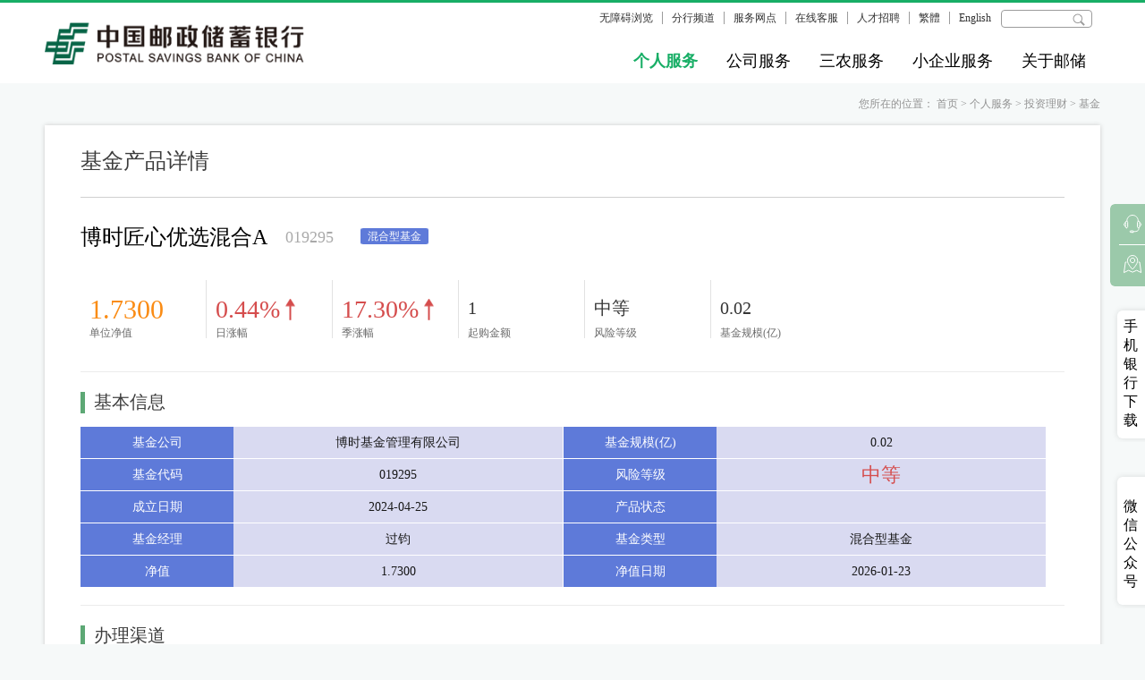

--- FILE ---
content_type: text/html
request_url: https://www.psbc.com/cn/grfw/tzlc/jj/prodlist/202403/t20240328_237313.html
body_size: 19592
content:
<!DOCTYPE html>
<html lang="en">
<head>
    <meta charset="UTF-8">
    <meta name="viewport" content="width=device-width, initial-scale=1, user-scalable=no"/>
    <title>基金超市_中国邮政储蓄银行</title>
    <meta http-equiv="X-UA-Compatible" content="IE=11" /> 
<meta name="SiteName" content="中国邮政储蓄银行" />
<meta name="SiteDomain" content="www.psbc.com" />
<meta name="ColumnName" content="基金超市" />
<meta name="ColumnType" content="基金超市" />
<meta name="description" content="中国邮政储蓄银行" />
    <script type="text/javascript" src="../../../../../images/jquery.min.js"></script>
    <script type="text/javascript" src="../../../../../images/mobile_v2020.js"></script>

    <link rel="stylesheet" href="../../../../../images/psbc_jquery-ui_v2020.css">
    <link class="stylefile" rel="stylesheet" type="text/css" href="../../../../../images/psbc_base_pc.css" />
    <link class="stylefile" rel="stylesheet" type="text/css" href="../../../../../images/psbc02_pc_v2020.css">

    <link class="mobileStyle" rel="stylesheet" type="text/css" href="../../../../../images/psbc_base_mobile.css" />
    <link class="mobileStyle" rel="stylesheet" type="text/css" href="../../../../../images/psbc02_mobile_v2020.css">
    <link class="mobileStyle" rel="stylesheet" type="text/css" href="../../../../../images/swiper.min_v2020.css">
    <script type="text/javascript" src="../../../../../images/echarts.min.js"></script>

    <script type="text/javascript" src="../../../../../images/jquery.SuperSlide.2.1.1.js"></script>
    <script type="text/javascript" src="../../../../../images/swiper.min_v2020.js"></script>
    <script type="text/javascript" src="../../../../../images/respond.src.js"></script>
    <script type="text/javascript" src="../../../../../images/psbc_jquery-ui_v2020.js"></script>
    <script type="text/javascript" src="../../../../../images/psbc_datepicker-zh-CN.js"></script>

    <script type="text/javascript">
        var isPC = IsPC(); //获取是否为PC端
        if (isPC) {
            //如果是PC端加载PC的js和css
            $(".mobileStyle").remove();
            dynamicLoadJs("../../../../../images/psbc_base_pc.js")
            dynamicLoadJs("../../../../../images/psbc02_pc_v2020.js");
        } else {
            //如果是移动端加载移动端的js和css
            $(".stylefile").remove();
            dynamicLoadJs("../../../../../images/psbc_base_mobile.js")
            dynamicLoadJs("../../../../../images/psbc02_mobile_v2020.js");
        }
    </script>
</head>

<body>
<!-- header start -->
<style>
.navDownGsfwList .gs_dzyh dl p {
    line-height: 25px;
}

.navDownGsfwList .cpfw dl p {
    line-height: 25px;
}

.navDownGsfwList li.cpfw div{
	/*margin-right: 25px;*/
	margin-right: 10px;
}


.navDownGrfw {
    /*width: 857px;*/
	
	width: 982px;
    height: auto;
    /* left: -233px; */
    right: 0px;
    padding: 15px 15px;
}

.navDownGrfw_l ul.navDown_grfwList {
  /*width: 715px;*/
    width: 840px;
    height: 174px;
    border-bottom: 1px solid #e7e7e7;
}

.navDown_grfwList li.gbfw {
    width: 117px;
    margin-right: 0;
}

.navDown_grfwList li.gbfw h3.kfyh {
    /*margin-top: 10px;
    padding-top: 4px;*/
     background-position:right 1px;
	margin-top: 0px;
    padding-top: 0px;
}

.kfyh2 {
	width: 112px!important;
}
.navDown_grfwList li.gbfw h3 {
    /*background: url(psbc_base_gbfw-.png) right 4px no-repeat;*/
}


.psbc_contentbox table tr td {
  padding:5px;
  text-align: center;
}

.psbc_contentbox table tr td span{
 text-align: center;
}

</style>
<!-- <script type="text/javascript" src="../../images/sensorsdata.js"></script> -->
<script charset='UTF-8' src="/cn/images/sensorsdata.js"></script>
<script>
	var sensors = window['sensorsDataAnalytic201505'];
  	sensors.use('PageLoad') // 页面加载时长
  	sensors.use('PageLeave') // 页面浏览时长
	sensors.init({
  		server_url: 'https://ibfp.psbc.com/sa?project=portal',
		is_track_single_page:true, // 单页面配置，默认关闭。开启后自动监听 URL 有变化就会触发 $pageview 事件
		use_client_time:true, 
  		send_type:'beacon',
 		show_log:false,
		heatmap: {
			//是否开启点击图，default 表示开启，自动采集 $WebClick 事件，可以设置 'not_collect' 表示关闭。
			clickmap:'default',
			//是否开启触达图，not_collect 表示关闭，不会自动采集 $WebStay 事件，可以设置 'default' 表示开启。
			scroll_notice_map:'not_collect'
		}   
	});
	sensors.quick('autoTrack');
</script>
<script>
    var settings={"serviceurl":"https://s.psbc.com","wxcontent":"","wxcom":"中国邮政储蓄可追溯至1919 年开办的邮政储金业务.."};
    var ServiceUrl = "https://s.psbc.com";
  </script>
  <script src="/cn/images/trans_shift.js"></script> 
  <div class="psbc_header" style="position: relative;z-index: 999;">
<div style="display: none;"><img src="/cn/images/psbc_hLogoMin_v2020.png" /></div>
    <div class="psbc_headerCont clear mobileNone">
        <div class="psbc_headerTop rl clear">
            <div class="fl">
                <a href="javascript:;" id="wza_id">无障碍浏览</a>
                <a href="https://www.psbc.com/cn/fhpd/" target="_blank">分行频道</a>
                <a href="https://www.psbc.com/cn/common/fwwd/" target="_blank">服务网点</a>
                <a href="https://95580.psbc.com:9098/psbc_webchat/main" target="_blank" class="zxkfl">在线客服</a>
                <a href="https://www.psbc.com/cn/gyyc/rczp/" target="_blank">人才招聘</a>
                <a href="javascript:zh_tran('t');" id="fanti">繁體</a>
                <a href="javascript:zh_tran('s');" id="jianti" style="display: none;">简体</a>
                <a class="english" href="/en/" target="_blank">English</a>
                <div class="psbc_header_searchBox rl">
                    <label>
                       <input class="sr_text" type="text" id="sr_text" />
                        <input class="sr_btn" type="submit" value="" />
                    </label>
                 </div>
            </div>
        </div>
        <div class="psbc_HeaderNav clear">
            <div class="psbc_headerL_logo fl">
               <a href="/cn/">
                    <img class="hlogo" src="/cn/images/psbc_hLogo_v2020.PNG" onerror="this.parentElement.parentElement.style.display='none';" />
                </a>
            </div>
            <ul class="psbc_headerR_list rl">
                <li class="navItem">
                    <a class="navTitle" href="https://www.psbc.com/cn/grfw/">个人服务</a>
                    <div class="header_navDown navDownGrfw clear">
                        <div class="navDownGrfw_l fl">
                            <ul class="navDown_grfwList clear">
                                <li class="tzlc">
                                    <dl>
                                        <!--<a href="https://www.psbc.com/cn/grfw/tzlc/">-->
                                            <h3>投资理财</h3>
                                        <!--</a>-->
                                        <!-- <p><a href="https://www.psbc.com/cn/grfw/tzlc/lc/">理财</a>|<a
                                                href="https://www.psbc.com/cn/grfw/tzlc/jj/">基金</a></p> -->
                                        <div class="clear hllzy">
                                            <p class="fl"><a href="https://www.psbc.com/cn/grfw/tzlc/lc/">理财</a></p>
                                            <p class="rl"><a href="https://www.psbc.com/cn/grfw/tzlc/bx/">保险</a></p>
                                            <p class="fl"><a href="https://www.psbc.com/cn/grfw/tzlc/jj/">基金</a></p>
                                            <p class="rl"><a href="https://www.psbc.com/cn/grfw/tzlc/gjs/">贵金属</a></p>
                                        </div>
                                        <p><a href="https://www.psbc.com/cn/grfw/tzlc/gz/">国债</a></p>
                                        <p><a href="https://www.psbc.com/cn/grfw/tzlc/zjcg/">资金存管</a></p>
                                        <p><a href="https://www.psbc.com/cn/grfw/tzlc/zcgljh/">资产管理计划</a></p>
                                        <p><a href="https://pbank.psbc.com/perbank/portalPersonProductManageQuery.gate">个人产品信息查询平台</a></p>
                                    </dl>
                                </li>
                                <li class="xyk">
                                    <dl>
                                        <a href="https://www.psbc.com/cn/grfw/xyk/">
                                            <h3>信用卡</h3>
                                        </a>
                                        <p><a href="https://www.psbc.com/cn/grfw/xyk/xykqjf/">信用卡全家福</a></p>
                                        <p><a href="https://www.psbc.com/cn/grfw/xyk/xykfq/">信用卡分期</a></p>
                                        <p><a href="https://www.psbc.com/cn/grfw/xyk/xykfw/">信用卡服务</a></p>
                                        <p><a href="https://www.psbc.com/cn/grfw/xyk/kjgn/">快捷功能</a></p>
                                        <!--<p><a href="https://shop.psbc.com/index.html">积分专区</a></p>-->
                                        <p><a href="https://ccwc.psbc.com/creditcard/smwarp/index.html#/pages/officialSite/index">积分专区</a></p>
                                    </dl>
                                </li>
                                <li class="yhk">
                                    <dl>
                                        <a href="https://www.psbc.com/cn/grfw/cdh/">
                                            <h3>借记卡及存贷汇</h3>
                                        </a>
                                        <p><a href="https://www.psbc.com/cn/grfw/yxk/">借记卡</a></p>
                                        <p><a href="https://www.psbc.com/cn/grfw/cdh/cxck/">个人存款</a></p>
                                        <p><a href="https://www.psbc.com/cn/grfw/cdh/xdfw/">信贷服务</a></p>
                                        <p><a href="https://www.psbc.com/cn/grfw/cdh/wh/">外汇</a></p>
                                        <p><a href="https://www.psbc.com/cn/grfw/cdh/zfjs/">支付结算</a></p> 
                                    </dl>
                                </li>
                                <li class="dzyh">
                                    <dl>
                                        <a href="https://www.psbc.com/cn/grfw/grdzyh/">
                                            <h3>个人电子银行</h3>
                                        </a>
                                        <p><a href="https://www.psbc.com/cn/grfw/grdzyh/sjyh/">个人手机银行</a></p>
                                        <p><a href="https://www.psbc.com/cn/grfw/grdzyh/grwy/">个人网银</a></p>
                                        <p><a href="https://www.psbc.com/cn/grfw/grdzyh/dhyh/">电话银行</a></p>
                                        <p><a href="https://www.psbc.com/cn/grfw/grdzyh/zzyh/">自助银行</a></p>
                                        <p><a href="https://www.psbc.com/cn/grfw/grdzyh/wxyh/">微信银行</a></p>
                                        <p><a href="https://www.psbc.com/cn/grfw/grdzyh/cxdxfw/">储蓄短信服务</a></p>
                                    </dl>
                                </li>


                                <!--<li class="gbfw">
                                    <dl>
                                        <a href="https://www.psbc.com/cn/grfw/gbfw/">
                                            <h3>贵宾服务</h3>
                                        </a>
                                        <p><a href="https://www.psbc.com/cn/grfw/gbfw/vipk_305/">VIP卡</a></p>
                                        <p><a href="https://www.psbc.com/cn/grfw/gbfw/zxfw/">专项服务</a></p>
                                        <p><a href="https://www.psbc.com/cn/grfw/gbfw/cfzx/">财富中心</a></p>
                                    </dl>

                                    <dl>
                                       <a href="https://www.psbc.com/cn/grfw/kfyh/">
                                            <h3 class="kfyh">开放银行</h3>
                                        </a>
                                        <p class="p1"><a href="https://www.psbc.com/cn/grfw/kfyh/fwkfpt/" target="_self">服务开放平台</a></p>
                                        
                                    </dl>
                                </li>-->


                               <li class="gbfw">
                                    <dl>
                                        <a href="https://www.psbc.com/cn/grfw/gbfw/">
                                            <h3>VIP客户服务</h3>
                                        </a>
                                        <p><a href="https://www.psbc.com/cn/grfw/gbfw/pjbz/">评级标准</a></p>
                                        <p><a href="https://www.psbc.com/cn/grfw/gbfw/lktj/">领卡条件</a></p>
                                        <p><a href="https://www.psbc.com/cn/grfw/gbfw/zfyh/">资费优惠</a></p>
										
										<p><a href="https://www.psbc.com/cn/grfw/gbfw/zzfw/">增值服务</a></p>
                                        <p><a href="https://www.psbc.com/cn/grfw/gbfw/khsc/">客户手册</a></p>
                                        <p><a href="https://www.psbc.com/cn/grfw/gbfw/cfzx/">财富中心</a></p>
                                    </dl>

                                    
                                </li>
								
								
								
				<li class="gbfw kfyh2">

				   <dl  style="margin-left: 20px;">
                                       <a href="https://www.psbc.com/cn/grfw/kfyh/">
                                            <h3 class="kfyh">开放银行</h3>
                                        </a>
                                        <p class="p1"><a href="https://www.psbc.com/cn/grfw/kfyh/fwkfpt/" target="_self">服务开放平台</a></p>
                                        
                                    </dl>

                                </li>


                            </ul>
                            <div class="navDown_grfwBot">
                                <!--<a href="https://www.psbc.com/cn/grfw/jrzx/">金融资讯</a>-->
                                <a href="https://www.psbc.com/cn/grfw/fwgg/">服务公告</a>
                                <a href="https://www.psbc.com/cn/grfw/yhhd/">优惠活动</a>
                                <a href="https://www.psbc.com/cn/grfw/ycdjt/">邮储大讲堂</a>
                                <a href="https://www.psbc.com/cn/grfw/cjwt/">常见问题</a>
                            </div>
                        </div>
                        <div class="navDownGrfw_R rl">
                            <a href="">
                                <img src="/cn/images/psbc_base_grfw.jpg" />
                            </a>
                        </div>
                    </div>
                </li>
                <li class="navItem">
                    <a class="navTitle" href="https://www.psbc.com/cn/gsfw/">公司服务</a>
                    <div class="header_navDown navDownGsfw">
                        <div class="navDownGsfw_l fl">
                            <ul class="navDownGsfwList clear">
                                <li class="gs_zhfw">
                                    <dl>
                                        <a href="https://www.psbc.com/cn/gsfw/zhfw/">
                                            <h3>账户服务</h3>
                                        </a>
                                        <p><a href="https://www.psbc.com/cn/gsfw/zhfw/dwjszhkl/">服务标准及流程</a></p>
                                        <p><a href="https://www.psbc.com/cn/gsfw/zhfw/bjkh/">便捷开户</a></p>
                                        <p><a href="https://corpebankq.psbc.com/#/BankpreAcc">预约办理</a></p>
                                        <p><a href="https://www.psbc.com/cn/gsfw/zhfw/yhxzh/">银行询证函</a></p>
                                    </dl>
                                </li>
                                <li class="cpfw">
                                    <dl>
                                        <a href="https://www.psbc.com/cn/gsfw/cpfw/">
                                            <h3>产品服务</h3>
                                        </a>
                                        <div class="fl">
                                            <p><a href="https://www.psbc.com/cn/gsfw/cpfw/gsck/">公司存款</a></p>
                                            <p><a href="https://www.psbc.com/cn/gsfw/cpfw/gsxd/">公司信贷</a></p>
                                            <!-- <p><a href="https://www.psbc.com/cn/gsfw/tyjr/">同业金融</a></p> -->
                                            <p><a href="https://www.psbc.com/cn/gsfw/cpfw/kjjr/">跨境金融</a></p>
                                            <p><a href="https://www.psbc.com/cn/gsfw/cpfw/gnmyrz/">国内贸易融资</a></p>
                                            <p><a href="https://www.psbc.com/cn/gsfw/cpfw/gs_zcgljh/">对公资产管理计划</a></p>
                                        </div>
                                        <div class="fl">
                                            <p><a href="https://www.psbc.com/cn/gsfw/cpfw/pjyw/">票据业务</a></p>
                                            <p><a href="https://www.psbc.com/cn/gsfw/cpfw/xjgl/">现金管理</a></p>
                                            <p><a href="https://www.psbc.com/cn/gsfw/cpfw/gslc/">公司理财</a></p>
                                        </div>
                                        <div class="fl">
                                            <p><a href="https://www.psbc.com/cn/gsfw/cpfw/tzyx/">投资银行</a></p>
                                            <p><a href="https://www.psbc.com/cn/gsfw/cpfw/gsjs/">公司结算</a></p>
                                            <p><a href="https://www.psbc.com/cn/gsfw/cpfw/zjcg_388/">资金存管</a></p>
                                            <p><a href="https://www.psbc.com/cn/gsfw/cpfw/gsbx/">公司保险</a></p>
                                        </div>
                                    </dl>
                                </li>
                                <li class="gs_dzyh">
                                    <dl>
                                        <a href="https://www.psbc.com/cn/gsfw/qydzyh/">
                                            <h3>企业电子银行</h3>
                                        </a>
                                        <p><a href="https://www.psbc.com/cn/gsfw/qydzyh/qywy/">企业网银</a></p>
                                        <p><a href="https://www.psbc.com/cn/gsfw/qydzyh/ycqyyh/">邮储企业银行</a></p>
                                        <p><a href="https://www.psbc.com/cn/gsfw/qydzyh/dhyh/">电话银行</a></p>
                                        <p><a href="https://www.psbc.com/cn/gsfw/qydzyh/zzyh/">自助银行</a></p>
                                        <p><a href="https://www.psbc.com/cn/gsfw/qydzyh/yqzl/">银企直联</a></p>
                                    </dl>
                                </li>
								<li class="gsfyzctg">
                                    <dl>
                                        <a href="https://www.psbc.com/cn/gsfw/gsfyzctg/">
                                            <h3>资产托管</h3>
                                        </a>
                                            <p><a href="https://www.psbc.com/cn/gsfw/gsfyzctg/tghjs/">托管行介绍</a></p>
                                            <p><a href="https://www.psbc.com/cn/gsfw/gsfyzctg/tgwy/">托管网银</a></p>
                                            <p><a href="https://www.psbc.com/cn/gsfw/gsfyzctg/xxpl/">信息披露</a></p>
                                            <p><a href="https://www.psbc.com/cn/gsfw/gsfyzctg/ywlx/">业务联系</a></p>
                                    </dl>
                                </li>
                                <li class="zzfw">
                                    <dl>
                                        <a href="https://www.psbc.com/cn/gsfw/zzfw/">
                                            <h3>增值服务</h3>
                                        </a>
                                        <p><a href="https://www.psbc.com/cn/gsfw/zzfw/jrfa/">金融方案</a></p>
                                        <!-- <p><a href="">金融工具</a></p> -->
                                        <p><a href="https://www.psbc.com/cn/gsfw/zzfw/ywzn/">业务指南</a></p>
                                    </dl>
                                    <dl style="margin-top: 5px;">
                                        <a href="https://www.psbc.com/cn/gsfw/tyjr/">
                                            <h3>同业金融</h3>
                                        </a>
                                    </dl>

                                  <dl style="margin-top: 5px;">
                                        <a href="https://www.psbc.com/cn/gsfw/jgjr/">
                                            <h3>机构金融</h3>
                                        </a>
                                    </dl>
                                </li>
                           
                              
                            </ul>
                            <div class="navDownGsfwBot">
                                <a href="https://www.psbc.com/cn/gsfw/ppfw/">品牌服务</a>
                                <!-- <a href="">金融资讯</a> -->
                                <!-- <a href="">服务公告</a> -->
                                <!-- <a href="">优惠活动</a> -->
                                <a href="https://www.psbc.com/cn/gsfw/cjwt_413/">常见问题</a>
                                <!--<a href="https://www.psbc.com/cn/gsfw/cpfw/gslc/gslccs/">公司理财</a>-->
                            </div>
                        </div>
                        <div class="navDownGsfw_R rl">
                            <a href="https://www.psbc.com/cn/gsfw/tyjr/">
                                <img src="/cn/images/psbc_base_gsfw03.jpg" />
                            </a>
                        </div>
                    </div>
                </li>
                <li class="navItem">
                    <a class="navTitle" href="https://www.psbc.com/cn/snfw/">三农服务</a>
                    <div class="header_navDown navDownSnfw">
                        <div class="navDownSnfw_l fl">
                            <ul class="navDownSnfwList clear">
                                <li class="snfw">
                                    <dl>
                                        <a href="https://www.psbc.com/cn/snfw/">
                                            <h3>三农服务</h3>
                                        </a>
                                        <div class="snfwghgs">

                                            <p class="wsthpe"><a href="https://www.psbc.com/cn/snfw/sngrfw/wdt/">极速贷（信用和抵押）</a></p>
                                            <!--<p ><a href="https://www.psbc.com/cn/snfw/sngrfw/ndt/">邮惠付</a></p>-->
                                            <p class="wsthpe"><a href="https://www.psbc.com/cn/snfw/sngrfw/zdt/">农牧贷</a></p>
                                            <!--<p><a href="https://www.psbc.com/cn/snfw/sndgfw/nycyldk/">产业链经营贷款</a></p>-->
                                            <p class="wsthpe"><a href="https://www.psbc.com/cn/snfw/sngrfw/sdt/">产业贷</a></p>
                                           <!-- <p><a href="https://www.psbc.com/cn/snfw/sndgfw/nyzyhzsdk/">农业专业合作社贷款</a></p>-->
                                        </div>
                                    </dl>
                                  <!--  <dl class="snzx qutecp" style="margin-top: 10px;">
                                        <a href="https://www.psbc.com/cn/snfw/sngrfw/dqtscp/">
                                            <h3>地区特色产品</h3>
                                        </a>
                                    </dl>-->
                                    <dl class="snzx ywjlp" style="margin-top: 10px;">
                                        <a href="https://www.psbc.com/cn/snfw/snywjlxcp/">
                                            <h3>三农金融宣传片</h3>
                                        </a>
                                    </dl>
                                </li>
                                <li class="snfw_sj">
                                    <dl class="snzx">
                                        <a href="https://www.psbc.com/cn/snfw/snzx/">
                                            <h3>三农资讯</h3>
                                        </a>
                                        <p>聚焦邮储三农最新动态，发布最新农业资讯，全方位解读热点农业政策。</p>
                                    </dl>
                                    <dl class="fpgs">
                                        <a href="https://www.psbc.com/cn/snfw/fpgs/">
                                            <h3>乡村振兴故事</h3>
                                        </a>
                                        <p>镜头视角全景再现邮储扶贫事业点点滴滴，以影像记录邮储扶贫中的每一个坚实脚步。</p>
                                    </dl>
                                </li>
                                <li class="dkbl">
                                    <p>我要贷款快捷办理</p>
                                    <a href="https://www.psbc.com/cn/snfw/wydk/"><img src="/cn/images/psbc_base_navEWM.png" /></a>
                                </li>
                            </ul>
                        </div>
                        <div class="navDownSnfw_R rl">
                            <a href="">
                                <!-- <img src="/cn/images/psbc_snRimg_v2020.jpg" /> -->
                                 <img src="/cn/images/psbc_snRimg2_v2020.jpg" />
                            </a>
                        </div>
                    </div>
                </li>
                <li class="navItem">
                    <a class="navTitle" href="https://www.psbc.com/cn/xqyfw/">小企业服务</a>
                    <div class="header_navDown navDownXwfw">
                        <div class="navDownXwfw_l fl">
                            <ul class="navDownXwfwList clear">
                                <li class="xwfw">
                                    <dl class="xwqyzs">
                                        <a href="https://www.psbc.com/cn/xqyfw/xwqyzs/">
                                            <h3>小微企业运行指数</h3>
                                        </a>
                                    </dl>
                                    <!-- <dl class="xwzx">
                                        <a href="">
                                            <h3>小微资讯</h3>
                                        </a>
                                    </dl> -->
                                    <dl class="xwczgs">
                                        <a href="https://www.psbc.com/cn/xqyfw/xwqyczgs/">
                                            <h3>小微金融成长故事</h3>
                                        </a>
                                    </dl>
                                    <dl class="xwczgs xqyjlp">
                                        <a href="https://www.psbc.com/cn/xqyfw/xqyjrywjlxcp/">
                                            <h3>小微金融宣传片</h3>
                                        </a>
                                    </dl>
                                </li>
                                <li class="xw_xdcp">
                                    <dl>
                                        <a href="https://www.psbc.com/cn/xqyfw/xqyxdcp/">
                                            <h3>小企业信贷产品</h3>
                                        </a>
                                        <p><a href="https://www.psbc.com/cn/xqyfw/xqyxdcp/xwyd/">邮易贷-小微易贷</a></p>
                                        <p><a href="https://www.psbc.com/cn/xqyfw/xqyxdcp/kcxqydk/">科创小企业贷款</a></p>
                                        <p><a href="https://www.psbc.com/cn/xqyfw/xqyxdcp/ybxqydk/">一般小企业贷款</a></p>
                                        <p><a href="https://www.psbc.com/cn/xqyfw/xqyxdcp/tsxqydk/">特色小企业贷款</a></p>
                                    </dl>
                                </li>
                                <li class="dkbl">
                                    <p>小微贷款快捷办理</p>
                                    <a href="javascript:;"><img src="/cn/images/psbc_base_navEWM_xqy.png" /></a>
                                </li>


<style>
								
.navDownXwfw {
    width: 658px;
    height: 194px;
    /* left: 72px; */
    right: 0px;
    padding: 15px 15px;
	
	border:0px solid #333;
}

.navDownXwfw_l ul.navDownXwfwList {
    width: 500px;
    height: 165px;
    border-bottom: 1px solid #e7e7e7;
    margin-left: 10px;
	border:0px solid #333;
}
								
.navDownXwfwList li.dkbl {
    width: 141px;
    font-size: 0;
	margin-left: 20px;
}

.navDownXwfwList li.dkbl img {
    width: 141px;
    height: 143px;
    margin-top: 10px;
}

.navDownXwfwList li.dkbl p {
    font-size: 16px;
    color: #18ae66;
    line-height: 21px;
    background: none;
    padding-left: 0;
}
								
</style>
                            </ul>
                            <div class="navDownXwfwBot">
                                <!-- <a href="https://www.psbc.com/cn/xqyfw/xqyjrywjlxcp/">小企业金融业务宣传片</a> -->
                            </div>
                        </div>
                        <div class="navDownXwfw_R rl">
                            <a href="">
                                <img src="/cn/images/psbc_base_xwfw_03.png" />
                            </a>
                        </div>
                    </div>
                </li>
                <li class="navItem">
                    <a class="navTitle" href="https://www.psbc.com/cn/gyyc/">关于邮储</a>
                    <div class="header_navDown navDownGyyc">
                        <div class="navDownGyyc_l fl">
                            <ul class="navDownGyycList clear">
                                <li class="ycfm">
                                    <dl>
                                        <a href="https://www.psbc.com/cn/gyyc/ycfm/">
                                            <h3>邮储风貌</h3>
                                        </a>
                                        <div class="fl">
                                            <p><a href="https://www.psbc.com/cn/gyyc/ycfm/gyyc/">邮储简介</a></p>
                                            <p><a href="https://www.psbc.com/cn/gyyc/ycfm/ycdt/">邮储新闻</a></p>
                                            <p><a href="https://www.psbc.com/cn/gyyc/ycfm/djgz/">党建工作</a></p>
					    <p><a href="https://www.psbc.com/cn/gyyc/ycfm/ppzc/yagy/"  class="zxkfl">邮爱公益</a></p> 
                                            <!-- <p><a href="https://www.psbc.com/cn/gyyc/ycfm/zgwh/">职工文化</a></p>
                                            <p><a href="https://www.psbc.com/cn/gyyc/ycfm/spzq/">视频专区</a></p> -->
                                            <!-- <p><a href="https://www.psbc.com/cn/gyyc/ycfm/zgwh/ycyx/">邮储影像</a></p> -->
                                            <!-- <p><a href="https://www.psbc.com/cn/gyyc/ycfm/ppzc/yagy/"  class="zxkfl">邮爱公益</a></p> -->
                                        </div>
                                        <div class="fl">
                                            <p><a href="https://www.psbc.com/cn/gyyc/ycfm/zgwh/">职工文化</a></p>
                                            <p><a href="https://www.psbc.com/cn/gyyc/ycfm/spzq/">视频专区</a></p>
                                            <p><a href="https://www.psbc.com/cn/gyyc/ycfm/ppzc/">品牌之窗</a></p>
                                            <p><a href="https://www.psbc.com/cn/gyyc/ycfm/qywh/">企业文化</a></p>
                                            <!-- <p><a href="https://www.psbc.com/cn/gyyc/ckbx/">存款保险</a></p> -->
                                            <!-- <p><a href="https://www.psbc.com/cn/gyyc/cgxx/">采购信息</a></p> -->
                                            <!-- <p><a href="https://www.psbc.com/cn/gyyc/rczp/">人才招聘</a></p> -->
                                        </div>
                                    </dl>
                                </li>
                                <li class="tzgx">
                                    <dl>
                                        <a href="https://www.psbc.com/cn/gyyc/tzzgx/">
                                            <h3>投资者关系</h3>
                                        </a>
                                        <div class="fl">
                                            <p><a href="https://www.psbc.com/cn/gyyc/tzzgx/tzjz/">投资价值</a></p>
                                            <p><a href="https://www.psbc.com/cn/gyyc/tzzgx/gsgg/">公司公告</a></p>
                                            <p><a href="https://www.psbc.com/cn/gyyc/tzzgx/gszl/">公司治理</a></p>
                                            <p><a href="https://www.psbc.com/cn/gyyc/tzzgx/cwxx/">财务信息</a></p>
                                            <!--<p><a href="">投资者约见</a></p>-->
                                        </div>
                                        <div class="fl">
                                            <p><a href="https://www.psbc.com/cn/gyyc/tzzgx/jgzb/">监管资本</a></p>
                                            <p><a href="https://www.psbc.com/cn/gyyc/tzzgx/qyshzr/">企业社会责任</a></p>
                                            <p><a href="https://www.psbc.com/cn/gyyc/tzzgx/gstj/">公司推介</a></p>
                                            <p><a href="https://www.psbc.com/cn/gyyc/tzzgx/tzzfw/">投资者服务</a></p>
                                        </div>
                                    </dl>
                                </li>
                                <li class="fzjg">
                                    <dl>
                                        <a href="https://www.psbc.com/cn/fhpd/">
                                            <h3>分行频道</h3>
                                        </a>
                                        <!-- <p><a href="">VIP卡</a></p> -->
                                        <!-- <p><a href="https://www.psbc.com/cn/grfw/gbfw/zxfw/">专项服务</a></p> -->
                                    </dl>
                                    <dl class="rczpdl rczp" style="margin-top:10px">
                                        <a href="https://www.psbc.com/cn/gyyc/rczp/">
                                            <h3>人才招聘</h3>
                                        </a>
                                    </dl>
                                    <dl class="rczpdl ckbx" style="margin-top:10px">
                                        <a href="https://www.psbc.com/cn/gyyc/ckbx/">
                                            <h3>存款保险</h3>
                                        </a>
                                    </dl>

                                   <dl class="rczpdl zwsm" style="margin-top:10px">
                                        <a href="https://www.psbc.com/cn/gyyc/qybzzwsm/">
                                            <h3>企业标准自我声明</h3>
                                        </a>
                                    </dl>


                                  <!--  <dl class="rczpdl cgxx" style="margin-top:10px">
                                        <a href="https://www.psbc.com/cn/gyyc/cgxx/">
                                            <h3>采购信息</h3>
                                        </a>
                                    </dl> -->
                                </li>
                            </ul>
                        </div>
                        <div class="navDownGyyc_R rl">
                            <a href="https://www.psbc.com/cn/gyyc/ycfm/gyyc/">
                                <img src="/cn/images/psbc_base_gyyc.jpg" />
                            </a>
                        </div>
                    </div>
                </li>
            </ul>
        </div>
    </div>
    <div class="psbc_headerCont pcNone clear">
        <a class="headerLogo fl" href="/cn/">
            <img src="/cn/images/psbc_mobile_base_logo.png" onerror="this.parentElement.parentElement.style.display='none';" />
        </a>
        <a class="navMore rl" href="javascript:void (0)">
            <img src="/cn/images/psbc_base_more_mobilev2020.png" />
        </a>
        <a class="navClose rl" href="javascript:void (0)">
            <img src="/cn/images/psbc_base_navClose_mobileV2020.png" />
        </a>
        <div class="navListCont">
            <div class="navListTop">
                <div class="psbc_header_searchBox">
                    <label>
                        <input class="sr_text" type="text" id="sr_text2" />
                        <input class="sr_btn" type="submit" value="" />
                    </label>
                </div>
            </div>
            <ul class="navList">
                <li>
                    <a href="https://www.psbc.com/cn/grfw/" class="itemLink">个人服务</a>
                    <a href="javascript:void(0)" class="itemTitle" ></a>
                    <div>
                        <dl>
                            <dd><a href="https://www.psbc.com/cn/grfw/tzlc/">投资理财</a></dd>
                            <dd><a href="https://www.psbc.com/cn/grfw/xyk/">信用卡</a></dd>
                            <dd><a href="https://www.psbc.com/cn/grfw/yxk/">借记卡</a></dd>
                            <dd><a href="https://www.psbc.com/cn/grfw/cdh/">存贷汇</a></dd>
                            <dd><a href="https://www.psbc.com/cn/grfw/grdzyh/">个人电子银行</a></dd>
                            <dd><a href="https://www.psbc.com/cn/grfw/gbfw/">贵宾服务</a></dd>
                            <dd><a href="https://www.psbc.com/cn/grfw/kfyh/">开放银行</a></dd>
                            <!--<dd><a href="https://www.psbc.com/cn/grfw/jrzx/">金融资讯</a></dd>-->
                            <dd><a href="https://www.psbc.com/cn/grfw/fwgg/">服务公告</a></dd>
                            <dd><a href="https://www.psbc.com/cn/grfw/yhhd/">优惠活动</a></dd>
                            <dd><a href="https://www.psbc.com/cn/grfw/ycdjt/">邮储大讲堂</a></dd>
                            <dd><a href="https://www.psbc.com/cn/grfw/cjwt/">常见问题</a></dd>
                        </dl>
                    </div>
                </li>
                <li>
                    <a href="https://www.psbc.com/cn/gsfw/" class="itemLink">公司服务</a>
                    <a href="javascript:void(0)" class="itemTitle" ></a>
                    <div>
                        <dl>
                            <!-- <dd><a href="https://www.psbc.com/cn/gsfw/zhfw/">账户服务</a></dd> -->
                            <dd><a href="https://www.psbc.com/cn/gsfw/cpfw/">产品服务</a></dd>
                            <dd><a href="https://www.psbc.com/cn/gsfw/qydzyh/">企业电子银行</a></dd>
							<dd><a href="https://www.psbc.com/cn/gsfw/gsfyzctg/">资产托管</a></dd>
                            <dd><a href="https://www.psbc.com/cn/gsfw/zzfw/">增值服务</a></dd>
                            <dd><a href="https://www.psbc.com/cn/gsfw/tyjr/">同业金融</a></dd>
                            <dd><a href="https://www.psbc.com/cn/gsfw/jgjr/">机构金融</a></dd>
                            <dd><a href="https://www.psbc.com/cn/gsfw/ppfw/">品牌服务</a></dd>
                            <dd><a href="https://www.psbc.com/cn/gsfw/cjwt_413/">常见问题</a></dd>
                        </dl>
                    </div>
                </li>
                <li>
                    <a href="https://www.psbc.com/cn/snfw/" class="itemLink">三农服务</a>
                    <a href="javascript:void(0)" class="itemTitle" ></a>
                    <div>
                        <dl>
                            <!-- <dd><a href="https://www.psbc.com/cn/snfw/">三农服务</a></dd> -->
                            <dd><a href="https://www.psbc.com/cn/snfw/sngrfw/">三农个人业务</a></dd>
                            <!--<dd><a href="https://www.psbc.com/cn/snfw/sndgfw/">三农特色业务</a></dd>-->
                            <dd><a href="https://www.psbc.com/cn/snfw/snzx/">三农资讯</a></dd>
                            <dd><a href="https://www.psbc.com/cn/snfw/fpgs/">乡村振兴故事</a></dd>
                            <dd><a href="https://www.psbc.com/cn/snfw/sngrfw/dqtscp/">地区特色产品</a></dd>
                            <dd><a href="https://www.psbc.com/cn/snfw/snywjlxcp/">三农金融宣传片</a></dd>
                        </dl>
                    </div>
                </li>
                <li>
                    <a href="https://www.psbc.com/cn/xqyfw/" class="itemLink">小企业服务</a>
                    <a href="javascript:void(0)" class="itemTitle" ></a>
                    <div>
                        <dl>
                            <dd><a href="https://www.psbc.com/cn/xqyfw/xwqyzs/">小微企业运行指数</a></dd>
                            <dd><a href="https://www.psbc.com/cn/xqyfw/xwqyczgs/">小微金融成长故事</a></dd>
                            <dd><a href="https://www.psbc.com/cn/xqyfw/xqyjrywjlxcp/">小企业金融业务宣传片</a></dd>
                            <dd><a href="https://www.psbc.com/cn/xqyfw/xqyxdcp/">小企业信贷产品</a></dd>
                        </dl>
                    </div>
                </li>
                <li>
                    <a href="https://www.psbc.com/cn/gyyc/" class="itemLink">关于邮储</a>
                    <a href="javascript:void(0)" class="itemTitle" ></a>
                    <div>
                        <dl>
                            <dd><a href="https://www.psbc.com/cn/gyyc/ycfm/">邮储风貌</a></dd>
                            <dd><a href="https://www.psbc.com/cn/gyyc/tzzgx/">投资者关系</a></dd>
                            <dd><a href="https://www.psbc.com/cn/fhpd/">分行频道</a></dd>
                            <dd><a href="https://www.psbc.com/cn/gyyc/rczp/">人才招聘</a></dd>
                            <dd><a href="https://www.psbc.com/cn/gyyc/ckbx/">存款保险</a></dd>
                           <!-- <dd><a href="https://www.psbc.com/cn/gyyc/cgxx/">采购信息</a></dd>  -->
                        </dl>
                    </div>
                </li>
                <li><a href="https://www.psbc.com/cn/fhpd/" class="itemLink">分行频道</a></li>
                <li><a href="/en/" class="itemLink">英文版</a></li>
                <!-- <li><a href="" class="itemLink">英文版</a></li> -->
            </ul>
            <a class="navDownApp" href="http://phone.psbc.com">手机银行下载<i></i></a>
        </div>
    </div>
  </div>
  
  
  <script>
    $(function(){
        
        //搜索
        $(".sr_btn").click(function(){
        if($("#sr_text").val() != ''){
            localStorage.searchVal = $(".sr_text").val();
        }else{
            localStorage.searchVal = $("#sr_text2").val();
        }
            window.location.href = "/cn/common/search/";
        })
  
    })
  </script>

<script>
  document.addEventListener("DOMContentLoaded", function () {
    // 判断URL是否包含uesweb
    var hasUesweb = window.location.href.indexOf("uepsXYDMHWZXTweb") !== -1;

    // 判断是否是iOS端
    var ua = navigator.userAgent || navigator.vendor || window.opera;
    var isIOS = /iPhone|iPad|iPod/i.test(ua);

    if (hasUesweb && isIOS) {
      var logoDiv = document.querySelector(".headerLogo.fl");
      if (logoDiv) {
        logoDiv.style.display = "none";
      }
    }
  });
</script>
<script id="toolbar.js" src="https://www.psbc.com/toolbar/js/toolbar_init.js"></script>
<!-- header end -->

  <div class="psbc_layout">
    <div class="crumbs wrap">
      <span> 您所在的位置：</span>
    <!-- <a href="">首页</a> >
    <a href="">个人服务</a> >
    <a href="">投资理财</a> >
    <a href="">基金</a> -->
<a href="../../../../../" target="_self" title="首页" class="CurrChnlCls">首页</a>&nbsp;>&nbsp;<a href="../../../../" target="_self" title="个人服务" class="CurrChnlCls">个人服务</a>&nbsp;>&nbsp;<a href="../../../" target="_self" title="投资理财" class="CurrChnlCls">投资理财</a>&nbsp;>&nbsp;<a href="../../" target="_self" title="基金" class="CurrChnlCls">基金</a>
    </div>
    <div class="wrap">
      <div class="fdDett jjdetc">
        <!-- 基金产品详情 开始 -->
        <div class="fdT">
          基金产品详情
        </div>
        <div class="fdInfo fundIqeClist">
          <div class="fdqU clear">
            <div class="fsqTitle">
              <!-- <a href=""> -->
                博时匠心优选混合A
              <!-- </a> -->
            </div>
            <div class="fundCode fundCodeBs">
                019295
            </div>

            <div class="fundType fundTypePd">混合型基金</div>
            <div class="fundType fundStatus">0</div>
            <div class="fundType fundPrefered">0</div>
            <div class="clear pc_none"></div>
            <!-- <div class="proItcn">
              <a href="">
                产品说明书(PDF)
              </a>
            </div> -->
          </div>
          <div class="fdqB clear">
            <div class="fdqbRate fdqBI nohbx">
              <div class="yieldRate fdth1 ">
                <i class="xsdhlw"></i><span>%</span>
              </div>
              <div class="fdqbRateB">
                七日年化收益率
              </div>
            </div>
            <div class="fdqbWans fdqBI nohbx">
              <div class="yieldRate fdth1 xsdbsw ">
                
              </div>
              <div class="fdqbRateB">
                万份收益
              </div>
            </div>
            <div class="fdqbWans fdqBI nohbxxs" style="display: none;">
              <div class="yieldRate fdth1 xsdbsw ">
                1.7300
              </div>
              <div class="fdqbRateB">
                单位净值
              </div>
            </div>
            <div class="fdqbIcaAm fdqBI">
              <div class="yieldRate fdth1 ">
                <i class="xsdhlw">0.44124500</i>%
              </div>
              <div class="fdqbRateB">
                日涨幅
              </div>
            </div>
            <div class="fdqbIcaAm fdqBI ">
              <div class="yieldRate fdth1 ">
                <i class="xsdhlw">17.304041</i>%
              </div>
              <div class="fdqbRateB">
                季涨幅
              </div>
            </div>
            <div class="fdqbSatm  fdqBI ">
              <div class="fdqbSatmT fdth1 xycywd">
                1
              </div>
              <div class="fdqbRateB">
                起购金额
              </div>
            </div>
            <div class="fdqbSatm fdqbStyle  fdqBI ">
              <div class="fdqbSatmT fdth1 ">
                中等
              </div>
              <div class="fdqbRateB">
                风险等级
              </div>
            </div>
            <div class="fdqbSatm fdqbScale fdqBI ">
              <div class="fdqbSatmT fdth1 xycyyd TOTALSHARE">
                1943448.66
              </div>
              <div class="fdqbRateB">
                基金规模(亿)
              </div>
            </div>
          </div>
          </li>
        </div>
        <!-- 基金产品详情 结束 -->
        <!-- 基本信息 开始 -->
        <div class="baseInfo">
          <div class="baseInfoT">
            基本信息
          </div>
          <div class="baseInfoC">
            <ul>
              <li>
                <div class="title">基金公司</div>
                <div class="infoC">博时基金管理有限公司</div>
              </li>
              <li>
                <div class="title">基金规模(亿)</div>
                <div class="infoC xycyyd TOTALSHARE"> 1943448.66</div>
              </li>
              <li>
                <div class="title">基金代码</div>
                <div class="infoC"> 019295</div>
              </li>
              <li class="riskLevel">
                <div class="title">风险等级</div>
                <div class="infoC"> 中等 </div>
              </li>
              <li>
                <div class="title">成立日期</div>
                <div class="infoC  FOUNDDATE"> 
                
                            
                            
                              2024-04-25
                            
                        
              <!--2024-04-25--></div>
              </li>
              <li>
                <div class="title">产品状态</div>
                <div class="infoC"></div>
              </li>
              <li>
                <div class="title">基金经理</div>
                <div class="infoC">过钧</div>
              </li>
              <li>
                <div class="title">基金类型</div>
                <div class="infoC"> 混合型基金</div>
              </li>
              <li>
                <div class="title">净值</div>
                <div class="infoC"> 1.7300</div>
              </li>
              <li>
                <div class="title">净值日期</div>
                <div class="infoC">2026-01-23 </div>
              </li>
            </ul>
          </div>
          <!--<div class="suggest">
            意见与建议
          </div>-->
        </div>
        <!-- 基本信息 结束 -->
        <!-- 办理渠道 开始 -->
        <div class="manaChan">
          <div class="baseInfoT">
            办理渠道
          </div>
          <div class="manaChanB">
            <ul>
              <li><a href="psbc://mainpage:/page/fund/fund_market/fundMarket.html?FUNC_CODE=019295">手机银行</a></li>
              <li class="pcBank"><a href="https://pbank.psbc.com/perbank/?fundCode^=019295">网银申请</a></li>
              <li class="busSite"><a href="https://www.psbc.com/cn/common/fwwd/">营业网点</a></li>
            </ul>
          </div>
        </div>
        <!-- 办理渠道 结束 -->
        <!-- 净值走势图 开始 -->
        <div class="valTrend">
          <div class="valTrendT">
            <div class="baseInfoT ">
              净值走势图
            </div>
            <div class="filtTime clear">
              <div class="active month" data-section="1">近一个月</div>
              <div class="threeMonths" data-section="3">近三个月</div>
              <!--<div class="year" data-section="12">近一年</div>-->
            </div>
          </div>
          <div class="valTrendC">
            <div class="chartCon" id="chartCon">

            </div>
          </div>

        </div>
        <!-- 净值走势图 结束 -->
        <style>
          .hivalNew{width: 100%;}
          .hivalNew .hivalC table{width: 100%;display: table;}
          .hjfdr .hivalNew table td{width: 33.2%;}
          .fdInfo .fundType{margin-left: 10px;}
          .baseInfoTNew{float: left;}
          .seemoretNew{margin: 25px 20px 13px 0px;color: #737373;}
        </style>
        <script>
          $(function(){
            if($(".fundTypePd").html() == '货币型基金'){
              $(".retPoRec").hide();
            }else{
              $(".nohbx").hide();
              $(".nohbxxs").show();
            }
            if($(".fundStatus").html() == '1'){
              $(".fundStatus").html('新发').show();
            }else{
              $(".fundStatus").hide();
            }
            if($(".fundPrefered").html() == '1'){
              $(".fundPrefered").html('优选').show();
            }else{
              $(".fundPrefered").hide();
            }
          })
        </script>
        <!-- 历史净值 & 基金回报率 开始  -->
        <div class="hjfdr">
          <div class="hival hivalNew">
            <div class="hivalT">
              <div class="baseInfoT ">
                历史净值
              </div>
              <div class="filTimeC">
                <input class="textI" id="dateS" type="text" /> <span>至</span>
                <input class="textI" id="dateE" type="text" />
                <input type="submit" class="submitI" value="查询" />
              </div>
            </div>
            <div class="hivalC history">
              <table>
                <thead>
                  <tr>
                    <td>日期</td>
                    <td>单位净值</td>
                    <td>累计净值</td>
                  </tr>
                </thead>
                <tbody>
                </tbody>
              </table>
            </div>
          </div>
        </div>
        <!-- 历史净值 & 基金回报率 结束  -->

        <!-- 分红明细 & 产品公告 开始 -->
        <div class="sdpa hjfdr">
          <div class="hival">
            <div class="hivalT">
              <div class="baseInfoT ">
                基金阶段涨幅
              </div>
            </div>
            <div class="hivalC">
              <table>
                <thead>
                  <tr>
                    <td>时间区间</td>
                    <td>涨跌幅</td>
                  </tr>
                </thead>
                <tbody>
                  <tr>
                    <td>近一周</td>
                    <td zhangfu='0.098363'></td>
                  </tr>
                  <tr>
                    <td>近一月</td>
                    <td zhangfu='12.740306'></td>
                  </tr>
                  <tr>
                    <td>近三个月</td>
                    <td zhangfu='17.304041'></td>
                  </tr>
                  <tr>
                    <td>近半年</td>
                    <td zhangfu='52.503526'></td>
                  </tr>
                  <tr>
                    <td>近一年</td>
                    <td zhangfu='74.430329'></td>
                  </tr>
                  <tr>
                    <td>成立以来</td>
                    <td zhangfu='73.000000'></td>
                  </tr>
                </tbody>
              </table>
            </div>
          </div>
          <div class="shDet hival fdRet">
            <div class="baseInfoT ">
              分红明细
            </div>
            <div class="hivalC">
              <table>
                <thead>
                  <tr>
                    <td>分红时间</td>
                    <td>分红金额 (元)</td>
                  </tr>
                </thead>
                <tbody>
                  <!--<tr>
                    <td>2020-03-13</td>
                    <td>3.33</td>
                  </tr>
                  <tr>
                    <td>2020-03-13</td>
                    <td>3.33</td>
                  </tr>
                  <tr>
                    <td>2020-03-13</td>
                    <td>3.33</td>
                  </tr>
                  <tr>
                    <td>2020-03-13</td>
                    <td>3.33</td>
                  </tr>
                  <tr>
                    <td>2020-03-13</td>
                    <td>3.33</td>
                  </tr>
                  <tr>
                    <td>2020-03-13</td>
                    <td>3.33</td>
                  </tr>-->
                </tbody>
              </table>
            </div>
          </div>
        </div>
        <div class="hjfdr">

          <!--<div class="hival">
            <div class="clear">
              <div class="baseInfoT baseInfoTNew">
                产品公告
              </div>
              <a href="../../jjcpgg/" class="seemoret seemoretNew">更多>></a>
            </div>
            <div class="proAneC fdPaMmB">
              <ul>
                
              </ul>
            </div>
          </div>-->


 <div class="hival">
		  
		     <style>
			  
.gyyc_djgz_zgwh .gyyc_djgzZgwhCont{
    width: 375px;
    height: 223px;
    margin-bottom: 10px;

}
			  
		.cpggCon  {
    position: relative;
}
.cpggBg {
    width: 555px;
    position: absolute;
    z-index: 1;
    top: 22px;
}
.zgcpggtxt {
    position: absolute;
    z-index: 9;
    color: #fff;
    padding: 20px;
    top: 15px;
}
.zgcpggtxtT {
    font-size: 30px;
}
.zgcpggtxtD {
    margin: 20px 0 10px 0;
    width: 375px;
    text-align: justify;
}
.zgcpggtxt a {
    color: #fff;
    display: block;
    width: 74px;
    height: 24px;
    background: #18ae66;
    border-radius: 4px;
    line-height: 24px;
    text-align: center;
    font-size: 14px;
}
.zgcpggtxt a:hover {
    color: #fff;
}	  
			  
			  
			  
.zgcpggtxtD {
          height:101px; 
        }

.zgcpggtxt a {
         margin-left:7px;  
        }

       @media screen and (max-width:750px){
   
 .gyyc_djgzZgwhCont{
    width: 100%;
    height: auto;
border:0px solid #333;
 margin-top:-0.5rem;
    margin-bottom: 0.8rem;
}
.cpggCon  {
    position: relative;
    font-size: 0.26rem;
   
}


.cpggBg {
    position: absolute;
    z-index: 1;
    width: 100%!important;
}
.zgcpggtxt {
    position: relative;
    z-index: 9;
    color: #fff;
    padding: 0.1rem 0.3rem 0 0.3rem;
}
.zgcpggtxtD {
    margin-top: 0.05rem;
}
.zgcpggtxt a {
    display: block;
    width: 1.24rem;
    height: 0.34rem;
    line-height: 0.34rem;
    text-align: center;
    background: #3FAA70;
    border-radius: 0.05rem;
    color: #fff;
    margin-top: 0.1rem;
}
.zgcpggtxtT {
    font-size: 0.4rem;
}
	   
	   
	   
	   
	   

       .zgcpggtxtD {
            height:1.53rem; 
        }
		.zgcpggtxt a {
         margin-left:3px;  
        }
		
		.juli {
         margin-top:0.1rem;  
        }

    }

    </style>
	
	           <div class="gyyc_djgzZgwhCont cpggCon fl">
                    
                    <img class="cpggBg" src="/cn/images/jjcpgg_20220304.jpg" />
                    <div class="zgcpggtxt">
                        <div class="zgcpggtxtT"></div>
                        <div class="zgcpggtxtD">
                             
                        </div>
                        <a  style="cursor:pointer" onclick='window.open("http://eid.csrc.gov.cn/fund")' >了解更多</a>
                    </div>
              </div>
			  
            
          </div>


          <div class="hival fdRet">
            <div class="clear">
              <div class="baseInfoT baseInfoTNew">
                业务公告
              </div>
              <a href="../../jjywgg/" class="seemoret seemoretNew">更多>></a>
            </div>
            <div class="proAneC fdPaMmB">
              <ul>
                
                    <li>
                        <a href="../../jjywgg/202010/t20201019_29688.html">关于“邮益宝”产品新增南方天天宝货币市场基金A类份额的公告</a>
                        <span>2020-03-09</span>
                      </li>
                    
                    <li>
                        <a href="../../jjywgg/202010/t20201019_29687.html">中国邮政储蓄银行关于开通代销非货币基金快速赎回业务的公告</a>
                        <span>2019-11-15</span>
                      </li>
                    
                    <li>
                        <a href="../../jjywgg/202010/t20201019_29686.html">关于暂停天治基金管理有限公司旗下基金相关销售业务的公告</a>
                        <span>2019-01-28</span>
                      </li>
                    
                    <li>
                        <a href="../../jjywgg/202010/t20201019_29685.html">关于调整“邮益宝”产品交易限额的公告</a>
                        <span>2018-06-12</span>
                      </li>
                    
                    <li>
                        <a href="../../jjywgg/202010/t20201019_29684.html">关于调整易方达财富快线货币基金A类份额交易规则的公告</a>
                        <span>2018-06-12</span>
                      </li>
                    
              </ul>
            </div>
          </div>
        </div>
        <!-- 分红明细 & 产品公告 结束 -->
        <!-- 相关产品推荐 开始 -->
        <!--<div class="retPoRec">
          <div class="baseInfoT ">
            相关产品推荐
          </div>-->
          <!--产品对比 开始-->
          <!-- <div class="fundProdCompare">
              <span class="prodName">产品对比&nbsp;:&nbsp;</span>
              <ul id="fundProList">
              </ul>
              <div class="compareBtn"><a href="javascript:;">比一比</a></div>
          </div> -->
           <!--产品对比 结束-->
          <div class="retPoRecC fundIqeClist jjcptjlb">
            <ul>
                
              <li>
                <div class="fdqU clear">
                  <div class="fsqTitle">
                    <a href="../202512/t20251219_385365.html">
                        泓德瑞嘉三年持有期C
                    </a>
                  </div>
                  <div class="fundCode">
                    012108
                  </div>
                  <div class="fundType">
                    <a href=""> 混合型基金</a>
                  </div>
                </div>
                <div class="fdqB clear">
                  <div class="fdqbRate fdqBI hbxmyd">
                    <div class="yieldRate">
                       <i class="xsdhlw">11.456080</i><span>%</span>
                    </div>
                    <div class="fdqbRateB">
                      季涨幅
                    </div>
                  </div>
                  <div class="fdqbRate fdqBI hbxmyd">
                    <div class="yieldRate">
                       <i class="xsdhlw">10.499785</i><span>%</span>
                    </div>
                    <div class="fdqbRateB">
                      月涨幅
                    </div>
                  </div>
                  <div class="fdqbRate fdqBI hbxmyd">
                    <div class="yieldRate">
                       <i class="xsdhlw">35.869709</i><span>%</span>
                    </div>
                    <div class="fdqbRateB">
                      年涨幅
                    </div>
                  </div>
                  <div class="fdqbRate fdqBI hbxcyd">
                    <div class="yieldRate">
                      <i class="xsdhlw"></i><span>%</span>
                    </div>
                    <div class="fdqbRateB">
                      七日年化收益率
                    </div>
                  </div>
                  <div class="fdqbRate fdqBI hbxcyd">
                    <div class="yieldRate">
                      <i class="xsdbsw"></i>
                    </div>
                    <div class="fdqbRateB">
                      万份收益
                    </div>
                  </div>
                  <div class="fdqbSatm fdqbType fdqBI  hbxmyd">
                    <div class="fdqbSatmT xsdbsw">
                        1.0303
                    </div>
                    <div class="fdqbRateB">
                      当前净值
                    </div>
                  </div>
                  <div class="fdqbSatm fdqbStyle  fdqBI hbxmyd ">
                    <div class="fdqbSatmT xsdbsw">
                        <!--1.030300-->-
                    </div>
                    <div class="fdqbRateB">
                      累计净值
                    </div>
                  </div>
                  <div class="fdqbSatm fdqbScale fdqBI ">
                    <div class="fdqbSatmT xycyyd TOTALSHARE">
                        38690769.75
                    </div>
                    <div class="fdqbRateB">
                      基金规模(亿)
                    </div>
                  </div>
                  <div class="buyCompe fdqBI">
                    <div class="buyNow">
                      <a class="mobileNone" href="https://pbank.psbc.com/perbank/?fundCode^=012108">立即购买</a>
                      <a class="pcNone"     href="psbc://mainpage:/page/fund/fund_market/fundMarket.html?FUNC_CODE=012108">立即购买</a>
                    </div>
                    <!-- <div class="addCompe">
                      + 添加对比
                    </div> -->
                  </div>


                </div>
              </li>
            
              <li>
                <div class="fdqU clear">
                  <div class="fsqTitle">
                    <a href="../202512/t20251219_385351.html">
                        泓德瑞嘉三年持有期A
                    </a>
                  </div>
                  <div class="fundCode">
                    012107
                  </div>
                  <div class="fundType">
                    <a href=""> 混合型基金</a>
                  </div>
                </div>
                <div class="fdqB clear">
                  <div class="fdqbRate fdqBI hbxmyd">
                    <div class="yieldRate">
                       <i class="xsdhlw">11.563397</i><span>%</span>
                    </div>
                    <div class="fdqbRateB">
                      季涨幅
                    </div>
                  </div>
                  <div class="fdqbRate fdqBI hbxmyd">
                    <div class="yieldRate">
                       <i class="xsdhlw">10.529641</i><span>%</span>
                    </div>
                    <div class="fdqbRateB">
                      月涨幅
                    </div>
                  </div>
                  <div class="fdqbRate fdqBI hbxmyd">
                    <div class="yieldRate">
                       <i class="xsdhlw">36.413255</i><span>%</span>
                    </div>
                    <div class="fdqbRateB">
                      年涨幅
                    </div>
                  </div>
                  <div class="fdqbRate fdqBI hbxcyd">
                    <div class="yieldRate">
                      <i class="xsdhlw"></i><span>%</span>
                    </div>
                    <div class="fdqbRateB">
                      七日年化收益率
                    </div>
                  </div>
                  <div class="fdqbRate fdqBI hbxcyd">
                    <div class="yieldRate">
                      <i class="xsdbsw"></i>
                    </div>
                    <div class="fdqbRateB">
                      万份收益
                    </div>
                  </div>
                  <div class="fdqbSatm fdqbType fdqBI  hbxmyd">
                    <div class="fdqbSatmT xsdbsw">
                        1.0497
                    </div>
                    <div class="fdqbRateB">
                      当前净值
                    </div>
                  </div>
                  <div class="fdqbSatm fdqbStyle  fdqBI hbxmyd ">
                    <div class="fdqbSatmT xsdbsw">
                        <!--1.049700-->-
                    </div>
                    <div class="fdqbRateB">
                      累计净值
                    </div>
                  </div>
                  <div class="fdqbSatm fdqbScale fdqBI ">
                    <div class="fdqbSatmT xycyyd TOTALSHARE">
                        694433411.14
                    </div>
                    <div class="fdqbRateB">
                      基金规模(亿)
                    </div>
                  </div>
                  <div class="buyCompe fdqBI">
                    <div class="buyNow">
                      <a class="mobileNone" href="https://pbank.psbc.com/perbank/?fundCode^=012107">立即购买</a>
                      <a class="pcNone"     href="psbc://mainpage:/page/fund/fund_market/fundMarket.html?FUNC_CODE=012107">立即购买</a>
                    </div>
                    <!-- <div class="addCompe">
                      + 添加对比
                    </div> -->
                  </div>


                </div>
              </li>
            
            </ul>
          </div>

        </div>
        <!-- 相关产品推荐 结束 -->
      </div>
    </div>
  </div>
  <!-- 意见建议弹出框 开始 -->
  <div class="sugPopup">
    <div class="popC">
      <div class="popCT clear">
        <div class="baseInfoT">
          <a href="">意见与建议</a>
        </div>
        <div class="close"></div>
      </div>
      <div class="popCB">
        <ul>
          <li>
            <div class="left">匿名提交</div>
            <div class="right"><input type="checkbox" /></div>
          </li>
          <li class="titleC">
            <div class="left"> <span>*</span> 标题</div>
            <div class="right">
              <input class="text" type="text" value="请输入标题" onfocus="if (value =='请输入标题'){value =''}" onblur="if (value ==''){value='请输入标题'}" />
            </div>
          </li>
          <li>
            <div class="left"> <span>*</span> 建议内容</div>
            <div class="right">
              <div class="msgw">
                请输入建议内容
              </div>
              <textarea name="" id="lcyjTA" cols="30" rows="10"></textarea>
            </div>
          </li>
          <li class="verCode">
            <div class="left"> <span>*</span> 验证码</div>
            <div class="right">
              <input type="text" value="请输入验证码" onfocus="if (value =='请输入验证码'){value =''}" onblur="if (value ==''){value='请输入验证码'}" />
              <img src="../../../../../images/psbc02_lcPopvci_v2020.png" alt="" />
            </div>
          </li>
        </ul>
        <div class="poSub">
          <a href="">
            提交
          </a>
        </div>
      </div>
    </div>
  </div>
  <!-- 意见建议弹出框 结束 -->
<!-- page start -->
<style>
.footer_Mes2 {
    /*width: 750px;*/
    width: 804px;
    margin: 0 auto;
    text-align: center;
}
.gaba_box{width:240px;float:left;/*margin:0 auto; padding:20px 0;*/padding-left:5px; padding-top:3px;display:inline-block;}
.gaba_a{display:inline-block;text-decoration:none;height:29px;line-height:29px; border:0px solid #ccc;}
.gaba_a img{ padding-top:4px;}
.gaba_p{float:left;height:29px;line-height:29px;margin: 0px 0px 0px 5px; color:#ffffff;font-size:14px;border:0px solid #ccc;}
.mar_t94{
   /*margin-top: 94px;*/
   margin-top:25px;
}
.kexin_box{width: 100px;padding-left: 8px; /*width:108px; padding-left:114px;  margin:0 auto; padding:20px 0; */ display:inline-block;}
.kexin_box img{width: 104px;height:37px;float: left;/*padding-right: 56px;*/}
@media screen and (max-width:750px){

.psbc_footer {
    /* height: 7.18rem; */
    /*height: 15.78rem;*/
	height: 18.2rem; 
    /*height: 15.18rem;*/
	/*height: 16.06rem;*/

    background: #5DA875;
    /* padding: 0.8rem 0.6rem 0.6rem; */
    position: relative;
}



.gaba_box{width: 4.60rem;border: 0px solid #333;/*margin:0 auto; padding:20px 0;*/padding-left:5px; /*float:left;*/float:none;display:block; clear:both; margin-left:auto;margin-right:auto;}
.gaba_a{display:block;text-decoration:none;height:.4rem;line-height:.44rem; overflow:inherit;}
.gaba_a img{width:.4rem;padding-top:0rem;}
.gaba_p{float:left;height:.4rem;line-height:0.4rem!important;margin: 0px 0px 0px 5px; color:#ffffff;font-size:0.28rem!important;}
.mar_t94{
   /*margin-top: 0px;*/
   margin-top: 25px;
}

.kexin_box {text-align:center; width: 1.6rem;padding-left:0px; border: 0px solid #333;display:block; margin-left:auto;margin-right:auto;}
.kexin_box div { font-size:medium!important;}
.kexin_box a { overflow:inherit;}
.kexin_box span { font-size:medium!important;}
.kexin_box img{display:block!important;width: 1.6rem;max-width: 1.6rem;height:0.60rem;border: 0px solid #333;  margin-left:auto;margin-right:auto;}

    .footer_Mes2 {
        position: absolute;
        width: 6.9rem;
        top: 0.1rem;
        left: 0.32rem;
     }
	 
	 .footer_Mes {
		margin-top: 0.1rem;
		position: absolute;
		width: 6.4rem;
		top: 14rem;
		left: 0.6rem;


    
	}


	.foot_r {
		margin-top: 0.1rem;
		position: absolute;
		width: 6.4rem;
		top: 5.7rem;
		left: 0.72rem;
	}
}



.footer_Mes2.add_mobile{left: 0;
    right: 0;
    width: 7.2rem;}	
.psbc_footer.add_mobile{
	height:17.98rem
}
    .footer_Mes.add_mobile {
        margin-top: 0.1rem;
        position: absolute;
        width: 6.4rem;
        top: 14.6rem;
        left: 0.6rem;
    }

    .footer_Mes.add_mobile .gaba_box {
        width: 4.60rem;
    border: 0px solid #333;
    padding-left: 5px;
    /* float: left; */
    float: none;
    display: block;
    clear: both;
    margin-left: auto;
    margin-right: auto;
    height: 0.4rem;
    }
    .footer_Mes.add_mobile .gaba_a{
    	display: block;
    text-decoration: none;
    height: auto;
    line-height: 29px;
    border: 0px solid #ccc;
    }
    .footer_Mes.add_mobile .footer_Mes p{
    height:auto
    }

    .footer_Mes.add_mobile .gaba_box img{
    width:0.34rem
    }
    .footer_Mes.add_mobile .kexin_box {
        text-align: center;
        width: 1.6rem;
        padding-left: 0px;
        border: 0px solid #333;
        display: block;
        margin-left: auto;
        margin-right: auto;
    }
.footer_Mes.add_mobile .kexin_box img{
    height:0.6rem;
    width:auto
   margin-top:0.4rem
    }
.gyycLBox.add_mobile .inner_title2 span{
	margin: 0 18px;
    font-size: .52rem;
}
.gyycLBox.add_mobile .inner_title2{
	text-align:center
}
.gyycLBox.add_mobile .szywListUl li a{
	width: 80%;
    display: inline-block;
    height:auto;
    overflow: hidden;
    text-overflow: ellipsis;
    white-space: nowrap;
}
.gyycLBox.add_mobile .szywListUl li span{
	float: right;
    color: #a6a6a6;
    display: block;
    font-size: .20rem;
    line-height: 0.6rem;
}
</style>



<!--script type="text/javascript">
        var isPC = IsPC(); //获取是否为PC端
        if (isPC) {
                    
          
			//调整pc右侧弹窗距离
            $(function () {
			   
				$('.foot_r').css('width', '643px');
				
		    })
        }

</script-->
<script type="text/javascript">
        var isPC = IsPC(); //获取是否为PC端
        if (isOld&&isPC){
        $(function(){
        $(".yhkTabCenter.xykCon").addClass("add_mobile");
  
			$(".yhkTabCenter.yhkCon").addClass("add_mobile");
			$(".footer_Mes2").addClass("add_mobile")
			$(".footer_Mes").addClass("add_mobile")
			$(".psbc_footer").addClass("add_mobile")
			$(".gyycLBox").addClass("add_mobile")
        })
        
        }
        else if (!isOld&&isPC) {
                      
          
			//调整pc右侧弹窗距离
            $(function () {
			   
				$('.foot_r').css('width', '643px');
				
		    })
        }

</script>
<div class="psbc_footer">

  <div class="psbc_footerCon_shang">
      <div class="footer_Mes2">
         <p>
			  <a href="https://www.psbc.com/cn/common/sitemap/" target="_blank">网站地图</a>|  
               <a href="https://www.psbc.com/cn/common/ysbmsm/" target="_blank">隐私保密声明</a>| 
              <a href="https://www.psbc.com/cn/common/fwwd/" target="_blank">服务网点</a>|			  
              <a href="https://www.psbc.com/cn/common/links/" target="_blank">友情链接</a>|
              <a href="https://www.psbc.com/cn/common/lxwm/" target="_blank">联系我们</a>|
              <a href="https://www.psbc.com/cn/common/xfzqybhzl/" target="_blank">消费者权益保护专栏</a>|
			  <a href="https://www.psbc.com/cn/common/jrxkzxx/" target="_blank">金融许可证信息</a>
          </p>
  
       </div>
  </div>

  <div class="psbc_footerCont clear">
  
      <div class="foot_l">
	  
	     <div class="footer_tel  mobileNone ">
           <img style="width:350px" src="/cn/images/psbc_footLdkffM_v2020.png" />
         </div>
         <div class="footer_tel  pcNone">
          <img src="/cn/images/psbc_footLdkffM_v2020.png" />
         </div>
	  
	  <div class="footer_ewm  clear">	  
	     <span class="fl sjyh">
              <img src="/cn/images/psbc_base_ewmApp_07.png" />
              手机银行
          </span>

          <span class="fl">
              <img src="/cn/images/psbc_base_ewmWx_09.png" />
              微信公众号
          </span>
		  
		  <span class="fl qyyh" style="display:block;">
	     <img src="/cn/images/psbc_base_ewmApp_ycqyyh.jpg" />
             邮储企业银行app
          </span>

      </div>
	  
	   <div class="footer_Mes ">
          
          <p>
              <span>
                  <i>Copyright(C)2024 psbc.com</i>
                  <i>All Rights Reserved</i>
                  <i>本网站支持IPv6</i>
              </span> 
              <span>中国邮政储蓄银行 版权所有 京ICP备07021605号</span>
          </p>
		  
		  <div class="gaba_box">
		 		   <a target="_blank" href="http://www.beian.gov.cn/portal/registerSystemInfo?recordcode=11040102700173" class="gaba_a" style=""><img src="/cn/images/psbc_guohui.png" style="float:left;" /><p class="gaba_p" style="">京公网安备 11040102700173号</p></a>
		  </div>

                <div class="kexin_box">

                        <div>
                              <!--可信网站LOGO安装开始-->
                              <script id="kXScript" type="text/javascript" src="https://kxlogo.knet.cn/seallogo.dll?sn=e13030611010039406xj0y000000&h=37"></script>
                             <!--可信网站LOGO安装结束-->
                          </div>
		  </div>
                  <div class="kexin_box">

                        <div>
                              <!--部署CFCA 站点认证开始-->
                               <a target="_blank" href="https://evwebverify.cfca.com.cn/WebVerify/webVerifyServlet?domain=www.psbc.com" ><img src="https://www.psbc.com/cn/images/zdrz.png" style="float:left;" upload="true" /></a>
                             <!--部署CFCA 站点认证结束-->
                          </div>
		  </div>
      </div>
	  
	  
	</div> 

    <div class="foot_r rl mar_t94"> 
		<p><strong>客户投诉渠道</strong></p>
		<p>营业网点：联系我行营业网点工作人员。</p>
		<p>客服与投诉热线：致电客服与投诉热线95580或40088-95580。</p>
		<p>官方网站：访问官方网站（https://www.psbc.com）点击右上角“在线客服”。</p>
		<p>网上银行：访问官方网站（https://www.psbc.com）登录个人网上银行，点击右上角“在线客服”。</p>
		<p>手机银行：打开手机银行APP（邮储银行），点击右上角小机器人，联系在线客服。</p>
		<p>微信银行：关注“中国邮政储蓄银行”微信公众号，对话框输入“投诉”，根据提示联系在线客服。</p>
                <p>总行通讯地址: 北京市西城区金融大街3号（邮编:100808）。</p>
                  <p>电子邮箱：发送邮件至95580@psbc.com，邮件内容需包括联系电话、投诉事项、被投诉机构的名称。</p>
		<p><a href="https://www.psbc.com/cn/common/xfzqybhzl/khtszn/" target="_self">点击查看投诉处理流程</a></p>

	</div>

  </div>
</div>

<div id="mask" class="pcNone"></div>

<!-- 右侧固定导航 开始 -->
<div class="rpfx">
  <ul>
    <li class="kf">
      <a href="https://95580.psbc.com:9098/psbc_webchat/main" target="_blank" ignoreapd="true"  class="zxkfl">在线客服</a>
    </li>
     <!-- <li class="ltk">
      <a href="">用户反馈</a>
    </li>-->
    <li class="dt">
      <a href="https://www.psbc.com/cn/common/fwwd/" target="_blank">服务网点</a>
    </li>
     <!--<li class="ds">
      <a href="">折线</a>
    </li>-->
  </ul>
</div>
<!-- 右侧固定导航 结束 -->

<!-- 右侧固定二维码 开始 -->
  <style>
      .rverc .wxvCode .title ,
      .rverc .wxvCode img {
          display: none;
      }
      .lword {
          width: 30px;
          text-align: center;
          padding-top: 17px;
      }
      .lword.wxgghf {
          padding-top: 32px;
      }
      .rvercxyk  .lword.wxgghf{
        padding-top: 17px;
      }
  </style>
<div class="rverc mobile_none ">
    <div class="wxvCode yc_sjyh">
      <div class="lword">
          手机银行下载
      </div>
    <div class="title">
      <p style="margin: 0px 8px 3px;">手机银行APP下载</p>
    </div>
    <img src="/cn/images/psbc_base_ewmApp_07.png" />
  </div>

  
  <div class="wxvCode yc_qyyh" style="display:none">
      <div class="lword">
          企业银行下载
      </div>
    <div class="title">
      <p style="margin: 0px 8px 3px;">企业银行APP下载</p>
    </div>
	<img src="/cn/images/psbc_base_ewmApp_ycqyyh.jpg" />
  </div>

  <div class="wxvCode apxz">
      <div class="lword wxgghf">
          微信公众号
      </div>
    <div class="title">
      <p>邮储银行微信公众号</p>
    </div>
    <img src="/cn/images/psbc_base_ewmWx_09.png" />

  </div>
  <script>
     // 右侧固定导航
     $('.rverc').mouseenter(function () {
      $(this).find('.wxvCode .lword').hide()
       $(this).find('.wxvCode .title').show()
       $(this).find('.wxvCode img').css({'display':'block'})
      $(this).stop().animate({
        'right': '0'
      })
    })
  
    $('.rverc').mouseleave(function () {
      $(this).stop().animate({
        'right': '-66px'
      })
      $(this).find('.wxvCode .lword').show()
      $(this).find('.wxvCode .title').hide()
       $(this).find('.wxvCode img').hide()
    })
  </script>
<script id="_trs_ta_js" src="https://s.psbc.com/c/js/ta.js?mpid=2" async="async" defer="defer"></script>
</div>
<div class="rverc mobile_none rvercxyk " style="display: none;">

  <div class="wxvCode">
      <div class="lword">
          信用卡app下载
      </div>
    <div class="title">
      <p style="margin: 0px 8px 3px;">信用卡应用下载</p>
    </div>
    <img src="/cn/images/psbc_base_xyk2021.png" />
  </div>
  <div class="wxvCode apxz">
      <div class="lword wxgghf">
          信用卡公众号
      </div>
    <div class="title">
      <p>信用卡微信公众号</p>
    </div>
    <img src="/cn/images/psbc_base_wechat2021.png" />
  </div>
  <script>
     // 右侧固定导航
     $('.rverc').mouseenter(function () {
      $(this).find('.wxvCode .lword').hide()
       $(this).find('.wxvCode .title').show()
       $(this).find('.wxvCode img').css({'display':'block'})
      $(this).stop().animate({
        'right': '0'
      })
    })
  
    $('.rverc').mouseleave(function () {
      $(this).stop().animate({
        'right': '-66px'
      })
      $(this).find('.wxvCode .lword').show()
      $(this).find('.wxvCode .title').hide()
       $(this).find('.wxvCode img').hide()
    })
	
	//去掉理财公告可编辑属性
	$('[align]').each(function(){
		$(this).removeAttr('contenteditable');
    });

//公司服务栏目显示公司服务的二维码  其余栏目还是显示原来的
//window.onload=function(){
  
$(function () {
  function nav_nav(){
    var src=window.location.pathname;
    if(src.indexOf("gsfw")!==-1){

      //$('.footer_ewm .qyyh').css({'display':'block'});
      //$('.footer_ewm .sjyh').css({'display':'none'});

     $('.yc_qyyh').css({'display':'block'});
     $('.yc_sjyh').css({'display':'none'});

      }else{


      //$('.footer_ewm .qyyh').css({'display':'none'});
      //$('.footer_ewm .sjyh').css({'display':'block'});

      $('.yc_qyyh').css({'display':'none'});
      $('.yc_sjyh').css({'display':'block'});
    }
  };
  nav_nav();
});
//}



  </script>
</div>
<div style="display: none;"><img src="/cn/images/psbc_hLogoMin_v2020.png" /></div>
<!-- 右侧固定二维码 结束 -->


<!-- 资管业务公告 如果是 外链和搜索过来的则弹窗  内部本网链接过来则不弹窗  开始-->
<!-- 免责声明弹出框 开始 -->
<style>
.mzsmPopup2{
  display:none;
}
</style>

    <div class="mzsmPopup mzsmPopup2">
        <div class="mzsmtck">
            <div class="tckT clear">
                <h3 class="fl">免责声明</h3>
                <div class="closeBtn rl" ></div>
            </div>
            <div class="tckMain">
                <img src="/cn/images/psbc_zgTmImg_v2020.png" />
                <!--<img src="../../images/psbc_zgTmImg_v2020.png" alt="" />-->
                <p>根据证监会《证券期货经营机构私募资产管理业务管理办法》规定，证券期货经营机构资产管理计划的合格投资者应为具备相应风险识别能力和承担能力，且符合家庭金融资产不低于500万元、金融净资产不低于300万元或最近三年本人年均收入不低于40万元的个人。您是否确认本人符合合格投资者的认定？</p>
                <div class="btns clear">
                    <div class="sure">确认</div>
                    <div class="cancel">取消</div>
                </div>
            </div>

        </div>
    </div>
    <!-- 免责声明弹出框 结束 -->
 <script type="text/javascript">
  $(function(){
 //js判断来源的url是否是本站点过来的url

              //跳转过来的地址
               var referrerUrl=document.referrer;
		//目前页面的地址
		var localUrl = window.location.href.toString();
		//localHostname 是网址名
		var localHostname=window.location.hostname;
		//这是 端口
		var localPort = window.location.port;
		//是http
		var localProtocol=window.location.protocol;
        //域名不带冒号
		var domain= localProtocol+"//"+localHostname+""+localPort;
		
		//域名带冒号和端口
		var domain2= localProtocol+"//"+localHostname+":"+localPort;
		

		 if(localUrl.indexOf(domain2)!==-1){
			   //console.log('带冒号'+localUrl)
			 
				   //判断 跳转来的网址带冒号和端口与现在的网址比较 相等的话==0 不弹窗
					if(referrerUrl !='' && referrerUrl.indexOf(domain2)==0 ){
						//来自于本网站url
						 $('.mzsmPopup2').hide()
						 if(referrerUrl.indexOf("/common/search/")!==-1 && localUrl.indexOf("/zcgljh/zgywgg/")!==-1){
							  //alert('如果是来自于本网站搜索页 则弹窗')
							  $('.mzsmPopup2').show();
							  // $('.mzsmPopup2').hide()
							  
							  
							  $('.mzsmPopup2 .closeBtn').click(function(){
									 window.close();
								 })
								 $('.mzsmPopup2 .cancel').click(function(){
								   window.close();
								 })
								 $('.mzsmPopup .closeBtn').click(function(){
									 window.close();
								 })
								 $('.mzsmPopup .cancel').click(function(){
								   window.close();
								 })
							  
							  
							  }else{
							   //alert('不是来自于本网站搜索页不弹窗')
							   $('.mzsmPopup2').hide()
							}
							//如果跳转页是资管公告的栏目文章，则资管公告首页不弹窗
							if(referrerUrl.indexOf("/zgywgg/")!==-1 && localUrl==domain2+'/cn/grfw/tzlc/zcgljh/zgywgg/'){
								$('.mzsmPopup').hide()
								$('.mzsmPopup2').hide()
							}
					}else{
						//来自其他网站url  是资产管理计划栏目下的则弹窗
						 if(localUrl.indexOf("/zcgljh/")!==-1){
							$('.mzsmPopup2').show();
						 }
					}
			 
		 }else{
			 //console.log('不带冒号'+localUrl)
			   //判断 跳转来的网址不带冒号和端口与现在的网址比较 相等的话==0 不弹窗
				if(referrerUrl !='' && referrerUrl.indexOf(domain)==0 ){
					//来自于本网站url
					 $('.mzsmPopup2').hide()
					 if(referrerUrl.indexOf("/common/search/")!==-1 && localUrl.indexOf("/zcgljh/zgywgg/")!==-1){
						  //alert('如果是来自于本网站搜索页 则弹窗')
						  $('.mzsmPopup2').show();
						  // $('.mzsmPopup2').hide()
						  
						      $('.mzsmPopup2 .closeBtn').click(function(){
									 window.close();
								 })
								 $('.mzsmPopup2 .cancel').click(function(){
								   window.close();
								 })
								 $('.mzsmPopup .closeBtn').click(function(){
									 window.close();
								 })
								 $('.mzsmPopup .cancel').click(function(){
								   window.close();
								 })
								 
						  }else{
						   //alert('不是来自于本网站搜索页不弹窗')
						   $('.mzsmPopup2').hide()
						}
						//如果跳转页是资管公告的栏目文章，则资管公告首页不弹窗
						if(referrerUrl.indexOf("/zgywgg/")!==-1 && localUrl==domain+'/cn/grfw/tzlc/zcgljh/zgywgg/'){
							$('.mzsmPopup').hide()
							$('.mzsmPopup2').hide()
						}
				}else{
					//来自其他网站url  是资产管理计划栏目下的则弹窗
					 if(localUrl.indexOf("/zcgljh/")!==-1){
						$('.mzsmPopup2').show();
					 }
				}
			 
			 
		 }
		
		
               //弹窗按钮处理

              if(referrerUrl =='' ){
                    //alert('跳转地址为空时')
                    $('.mzsmPopup2 .closeBtn').click(function(){
                         window.close();
                     })
                     $('.mzsmPopup2 .cancel').click(function(){
                       window.close();
                     })
                     $('.mzsmPopup .closeBtn').click(function(){
                         window.close();
                     })
                     $('.mzsmPopup .cancel').click(function(){
                       window.close();
                     })
               }

               $('.mzsmPopup2 .closeBtn').click(function(){
                window.history.go(-1)
               })
              $('.mzsmPopup2 .cancel').click(function(){
                window.history.go(-1)
              })
              $('.mzsmPopup2 .sure').click(function(){
                $('.mzsmPopup2').hide()
              })
			  
			 //判断如果弹窗了
			  if($('.mzsmPopup2').is(':visible')){
				   var isPC = IsPC(); //获取是否为PC端
					if (isPC) {
						//如果是PC端加载PC的弹窗样式
						$(".mobileStyle").remove();
						//dynamicLoadCss("../../images/psbc03_pc_v2020.css")
						dynamicLoadCss("https://www.psbc.com/cn/images/psbc03_pc_v2020.css")
					} else {
						//如果是移动端加载移动端的的弹窗样式
						$(".stylefile").remove();
						//dynamicLoadCss("../../images/psbc03_mobile_v2020.css")
						dynamicLoadCss("https://www.psbc.com/cn/images/psbc03_mobile_v2020.css")
					}
					
			  }
			  


})
    </script>
<!-- 资管业务公告 如果是 外链和搜索过来的则弹窗  内部本网链接过来则不弹窗  结束-->

<!--微信分享图功能 写在公共底部 开始-->
<script src="/cn/images/yc-wxshare-v8.js"></script>
<script src="/cn/images/yc-jweixin-1.6.0.js"></script>

<div class="share-title" style="display:none">
邮储银行
</div>
<div class="share-substr" style="display:none">
邮储银行概述。
</div>
<img class="share-img" style="display:none" src="" width="300" height="300" />
<!-- 这个图片地址必须为空-->

<script>
$(function () {


//获取 title 并赋值
  var bt=$('title').text();
  //alert(bt)
  $('.share-title').text(bt);
  var bt2=$('.share-title').text();
  //alert(bt2)
  //获取 description 并赋值
  var  description_nr = $("*[name='description']").attr("content");
  //alert(description_nr)
  //如果 自定义的.share-substr2 有值显示自定义 否则 显示默认描述description_nr的内容
  if($(".share-substr2").text()!=""){
       $('.share-substr').text($(".share-substr2").text());
  }else{
     $('.share-substr').text(description_nr);
  }
  
  var description_nr2=$('.share-substr').text();
  
  //alert(description_nr2)

  //如需修改统一的图片功能  在要替换分享的图标页面增加 <img class="share-img2" style="display:none" src="https://www.psbc.com/cn/images/logo4share33333.jpg" width="300" height="300" />
  //如需替换公共的图片 可在单个专题页面添加这个图片会替换公共的图片  无需替换图片需要src=""为空,如需替换图片可在src=" "写图片的地址，就会替换了默认的图标了
  var  fx_img_url = $(".share-img").attr("src");
  var  fxty_img_url = $(".share-img2").attr("src");
  //alert($(".share-img").attr("src"));
  
  if($(".share-img2").attr("src")!=""){
      $(".share-img").attr("src",fxty_img_url);
	  //alert($(".share-img").attr("src"));
  }else{
     $(".share-img").attr("src",fx_img_url);
  }
  
  var img_url=$(".share-img").attr("src");;
  
  //alert(img_url)

	if (wxShareInit) {
          return true;
		wxShareInit({
		title: bt2,
        desc: description_nr2,
        link: window.location.href,
	       // imgUrl: ''   //如果图片链接为空则显示默认邮储标
           //imgUrl: 'https://www.psbc.com/cn/common/xfzqybhzl/jrzsxc/material/wxfx_jrzsxc.jpg' 
			 imgUrl: img_url  
			   
			})
			}
			
			
        })


</script>
<!--微信分享图功能 写在公共底部 结束-->
<!-- page end -->
<script>
  var tshares = $('.TOTALSHARE')
  for(var  i=0;i<tshares.length;i++){
     if($(tshares[i]).text().trim()=='0'){
       $(tshares[i]).text('-')
     }
  }
 </script>
<script>var fundInf={'fundcode':'019295'};</script>
<script src="../../../../../images/funddetail.js"></script>
<script>
  var fdates=  $('.FOUNDDATE')
  var tshares = $('.TOTALSHARE')
  for(var  i=0;i<fdates.length;i++){
     if($(fdates[i]).text().trim()=='1900-01-01'){
       $(fdates[i]).text('-')
     }
     if($(tshares[i]).text().trim()=='0'){
       $(tshares[i]).text('-')
     }
  }
 </script>
</body>
</html>

--- FILE ---
content_type: text/css
request_url: https://www.psbc.com/cn/images/psbc02_mobile_v2020.css
body_size: 13856
content:
* {
  margin: 0;
  padding: 0;
  border: 0;
}

ul,
li {
  list-style: none;
}

a {
  color: #000000;
  text-decoration: none;
}

i {
  font-style: normal;
}

h1,
h2,
h3,
h4,
h5,
h6 {
  font-weight: normal;
}

.fl {
  float: left;
}

.fr {
  float: right;
}

body {
  background: #fff;
  font-size: 0.3rem;
}

.clear::after {
  display: block;
  content: '';
  clear: both;
  height: 0;
}

.clear {
  zoom: 1;
}

input,
textarea {
  outline: none;
}

.mobile_none {
  display: none !important;
}


.psbc_header {
  /* position: relative; */
  /* overflow: hidden; */
  width: 6.9rem;
}

/* 信用卡页 开始 */
/* banner 开始 */
.tlBan {
  position: relative;
  width: 7.5rem;
  height: 4.35rem;
  overflow: hidden;
}

.tlBanBg {
  position: absolute;
  z-index: 1;
  width: 100%;
  /* height: 4rem; */
}

.xykBl {
  position: relative;
  z-index: 9;
  padding-left: 0.6rem;
}

.xykBl .title {
  font-size: 0.72rem;
  color: #18ae66;
  font-weight: bold;
  padding-top: 1rem;
}

.xykBl .desc {
  width: 3.16rem;
  font-size: 0.28rem;
  color: #000000;
  text-align: justify;
  line-height: 0.44rem;
  padding-top: 0.46rem;
}

.xykBl .applyN {
  width: 3rem;
  height: 0.66rem;
  line-height: 0.66rem;
  background: #18ae66;
  border-radius: 0.1rem;
  text-align: center;
  margin-top: 0.6rem;
}

.xykBl .applyN a {
  display: block;
  font-size: 0.32rem;
  color: #FFFFFF;
}

.impAne {
  position: absolute;
  z-index: 9;
  color: #FFFFFF;
  background: url(psbc02_lcPopBg_v2020.png);
  width: 100%;
  left: 0;
  bottom: 0;
  height:0.35rem;
  line-height:0.35rem;
  font-size: 0.14rem;
}
.headerNoticeBox{
  width: 5.79rem
}

.impAne a {
  /* padding-left: 0.2rem; */
  color: #FFFFFF;
}

.impAne .ggc:last-child {
  display: none;
}

/* banner 结束 */
/* 快速办理 开始 */
.tlTitle {
  font-size: 0.56rem;
  text-align: center;
  padding: 0.6rem 0 0.2rem 0;
  color: #18ae66;
  font-weight: bold;
  background: url(psbc02_tlTiBgM_v2020.png) no-repeat center bottom;
}
.xykPage .spdManB {
  margin-top: 0.2rem;
}
.spdManB ul {
  overflow: hidden;
  padding-top: 0.3rem;
}

.spdManB ul li {
  float: left;
  width: 33.33%;
  text-align: center;
  font-size: 0.32rem;
  color: #000000;
  margin-bottom: 0.1rem;
}


.xykKsblCon .spdManB ul li:last-child {
  /* display: none; */
  width: 100%;
}
.spdManB ul li  a {
  display: block;
}
.spdManB ul li .picC {
  height: 1.4rem;
  /* display: table-cell; */
  /* vertical-align: middle; */
  text-align: center;
  width: 100%;
}

.spdManB ul li .picC img {
  /* display: block;
  margin: 0 auto; */
  vertical-align: middle;
  height: 1.4rem;
}

.seemore {
  padding: 0.4rem 0 0.6rem 0;
  position: relative;
  z-index: 9;
}

.bill .knowmore {
  width: 6.5rem;
}
.manMonP.lcp .knowMore a {
  text-align: center;
  line-height: 0.52rem;
  width: 2.42rem;
  height: 0.52rem;
  display: block;
  color: #18ae66;
  border: 0.02rem solid #18ae66;
  border-radius: 0.3rem;
  margin: 0 auto;
  font-size: 0.28rem;
  margin-top: 0.3rem;
}
/* .knowMore a, */
.seemore a {
  text-align: center;
  line-height: 0.52rem;
  width: 2.42rem;
  height: 0.52rem;
  display: block;
  color: #18ae66;
  border: 0.02rem solid #18ae66;
  border-radius: 0.3rem;
  margin: 0 auto;
  font-size: 0.28rem;
}

/* 快速办理 结束 */

/* 信用卡全家福 开始 */
.xycal {
  background: #f1f7f0;
}

.xycalM {
  overflow: hidden;
  width: 7.5rem;
  padding-top: 0.3rem;
}

/* 移动端轮播 开始 */
.swiper-container1 {
  width: 5.4rem !important;
  margin: 0 auto;
  overflow: visible;
}

.swiper-container1 .swiper-container {
  width: 5.45rem;
  margin: 0 auto;
  height: 100%;
  overflow: visible;
  margin-top: 0.4rem;
}

.xycal .swiper-container1 .swiper-slide {
  background: 0;
}

.swiper-container1 .swiper-slide {
  text-align: center;
  padding: 0 0.4rem;
  border-right: 0.02rem solid #e4eae3;
  width: 4.6rem !important;

}

.swiper-container1 .swiper-slide .pic img {
  width: 4.6rem;
  height: 2.9rem;
}

.swiper-container1 .swiper-slide .titleC {
  font-size: 0.36rem;
  font-weight: bold;
  color: #353535;
  padding-top: 0.35rem;
}

.swiper-container1 .swiper-slide .desc {
  padding-top: 0.1rem;
}

.swiper-container1 .swiper-slide .desc p {
  font-size: 0.28rem;
  color: #737373;
  line-height: 0.44rem;
}

.swiper-container1 .swiper-slide .applyNow {
  width: 4rem;
  height: 0.66rem;
  line-height: 0.66rem;
  text-align: center;
  background: #18ae66;
  border-radius: 0.1rem;
  color: #fff;
  margin: 0.2rem auto;
}

/* 移动端轮播 结束 */
.xycalB .xycfi {
  position: absolute;
  z-index: 1;
  width: 7.5rem;
}

.xycalBWr {
  position: relative;
  z-index: 9;
  padding-left: 0.5rem;
}

.xycalBWr .title {
  font-size: 0.56rem;
  color: #18ae66;
  font-weight: bold;
  padding-top: 0.5rem;
}

.xycalBWr .desc {
  width: 3.8rem;
  font-size: 0.28rem;
  color: #3C3C3C;
  line-height: 0.4rem;
  padding-top: 0.5rem;
}

.xycinfo {
  margin-top: 0.2rem;
}

.xycinfo li {
  overflow: hidden;
  padding: 0.15rem 0;
}

.xycinfo .picC {
  float: left;
}

.xycinfo .picC img {
  display: block;
  width: 80%;
}

.xycinfo .xyiw {
  float: left;
  padding-left: 0.2rem;
}

.xycinfo .title {
  font-size: 0.36rem;
  color: #4A4A4A;
  padding-top: 0.05rem;
}

.xycinfo .desc {
  font-size: 0.28rem;
  ;
  color: #4A4A4A;
  padding-top: 0.05rem;
}

/* 信用卡全家福 结束 */

/* 网上商城 开始 */
.webShop {
  background: #fff;
  /* background: #f1f7f0; */
}

.webShopB {
  background: #f1f7f0;
  margin-top: 0.13rem;
}

.webShopB ul {
  overflow: hidden;
  padding-top: 0.45rem;

}

.webShopB ul li {
  float: left;
  width: 3.3rem;
  text-align: center;
  background: #fff;
  margin: 0 0 0.3rem 0.3rem;
}

.webShopB ul li .picC img {
  width: 3.3rem;
  height: 3.3rem;
  display: block;
  margin: 0 auto;
}

.webShopB ul li .wsWr .title {
  font-size: 0.28rem;
  color: #000000;
  text-align: center;
  line-height: 0.44rem;
  font-weight: bold;
  padding: 0 0.05rem;
}

.webShopB ul li .wsWr .desc {
  font-size: 0.24rem;
  color: #737373;
  text-align: center;
}

.webShopB ul li .wsWr .wsf {
  font-size: 0.24rem;
  color: #737373;
  padding-bottom: 0.05rem;
}

.webShopB ul li .wsWr span {
  font-size: 0.4rem;
  color: #DD0000;
}

/* 网上商城 结束 */

/* 特惠活动 开始 */

.preActB {
  background: #f1f7f0;
}

.preActWtCt {
  /* overflow: hidden; */
  padding-top: 0.4rem;
}

.preActWtCt input,
.preActWtCt i {
  display: none;
}

.subSel {
  position: relative;
  float: left;
  height: 0.72rem;
  line-height: 0.72rem;
  width: 3.26rem;
  margin: 0 0 0.2rem 0.3rem;
  border: 0.02rem solid #dae0d9;
  background: #fff;
}

.subSel span {
  display: block;
  background: url(psbc02_xykda_v2020.png) no-repeat 2.7rem center;
  font-size: 0.28rem;
  color: #929292;
  padding-left: 0.28rem;

}

.subul {
  position: absolute;
  display: none;
  top: 0.66rem;
  left: -0.02rem;
  z-index: 99;
  background: #fff;
  width: 100%;
  border: 0.02rem solid #dae0d9;
}

.subul li {
  height: 0.6rem;
  line-height: 0.6rem;
  font-size: 0.28rem;
  color: #929292;
  padding-left: 0.28rem;
  border-top: 0.02rem solid #eee;
}

.preActWtCB {
  display: none;
}

.preActWb ul {
  overflow: hidden;
}

.preActWb li {
  float: left;
  width: 3.3rem;
  height: 4.6rem;
  margin: 0 0 0.3rem 0.3rem;
  background: #fff;
}

.preActWb li:nth-child(n+5) {
  display: none;
}

.preActWb li .titleC {
  font-size: 0.28rem;
  font-weight: bold;
  color: #000000;
  width: 3.06rem;
  margin: 0.1rem auto;
}

.preActWb li .picC img {
  display: block;
  width: 3.06rem;
  height: 2.12rem;
  margin: 0 auto;
  padding-top: 0.13rem;
}

.preActWb li .desc {
  width: 3.06rem;
  font-size: 0.22rem;
  color: #929292;
  text-align: justify;
  line-height: 0.36rem;
  margin: 0 auto;
}

/* 特惠活动 结束 */

/*  信用卡服务 开始  */

/*  信用卡服务 结束  */
.ccs .spdManB ul {
  padding-top: 0.3rem;
}

.ccs .spdManB ul li:last-child {
  display: block;
}

/*  信用卡服务 结束  */

/* 信用卡权益 开始 */
.seemoret {
  display: none;
}

.fdPaMmT h3 {
  font-size: 0.56rem;
  color: #18ae66;
  text-align: center;
  font-weight: bold;
  padding: 0.5rem 0 0.3rem 0;
}
.psbc03_fhpd .imgCon img {
  display: block;
  width: 6.9rem;
}
.psbc03_fhpd  .xycRit .fdPaMmB ul li:first-child {
  border-bottom: 0;
  padding-bottom: 0;
}
.xycRit .fdPaMmB ul li:first-child {
  border-bottom: 0.02rem solid #E5E5E5;
  padding-bottom: 0.2rem;
}

.psbc03_fhpd  .xycRit .fdPaMmB ul li:first-child a {
  background: url(psbc02_jjfspa_v2020.png) no-repeat 0.2rem center;
  padding-left: 0.4rem;
}
.xycRit .fdPaMmB ul li:first-child a {
  padding-left: 0;
  background: 0;
}

.fdPaMmB ul li:first-child .picC img {
  display: block;
  height: 3.6rem;
  width: 6.9rem;
  margin: 0 auto;
}

.fdPaMmB ul li:first-child .wrr {
  width: 6.9rem;
  margin: 0 auto;
}

.fdPaMmB ul li:first-child .timeZone {
  font-size: 0.28rem;
  color: #737373;
  text-align: justify;
  padding-top: 0.1rem;
  line-height: 0.44rem;
}

.fdPaMmB ul li:first-child .title {
  font-size: 0.36rem;
  color: #353535;
  font-weight: bold;
  padding: 0.1rem 0;
  overflow: hidden;
  text-overflow: ellipsis;
  white-space: nowrap;
}

.fdPaMmB ul li:first-child .desc {
  font-size: 0.28rem;
  color: #737373;
  line-height: 0.44rem;
  white-space: normal;
}

.fdPaMmB ul li {
  width: 6.9rem;
  margin: 0 auto;
  font-size: 0.28rem;
  color: #161616;
  letter-spacing: 0;
  line-height: 0.6rem;
  float: none !important;
}

.xycRit .fdPaMmB ul li:nth-child(n+4) {
  display: none;
}

.fdPaMmB ul li a {
  display: block;
  background: url(psbc02_jjfspa_v2020.png) no-repeat 0.2rem center;
  padding-left: 0.4rem;
  text-overflow: ellipsis;
  overflow: hidden;
  white-space: nowrap;
}

.fdPaMmB ul li span {
  display: none;
}

/* 信用卡权益 结束 */

/* 章程和领用合约 & 资费标准 & 用卡指南 开始 */
.zzug .zzugI {
  width: 6.9rem;
  height: 1.5rem;
  line-height: 1.5rem;
  text-align: center;
  font-size: 0.48rem;
  margin: 0 auto;
  color: #fff;
  margin-bottom: 0.28rem;
}

.zzug .zzugI a {
  display: block;
  color: #fff;
}

.zzug .zzugI.zchy {
  background: url(psbc02_xykzcBg_v2020.png) no-repeat top center;
  background-size: 6.9rem 1.5rem;
}

.zzug .zzugI.zfbz {
  background: url(psbc02_xykzfBg_v2020.png) no-repeat top center;
  background-size: 6.9rem 1.5rem;
}

.zzug .zzugI.ykzn {
  background: url(psbc02_xykyzBg_v2020.png) no-repeat top center;
  background-size: 6.9rem 1.5rem;
}

/* 章程和领用合约 & 资费标准 & 用卡指南 结束 */
/* 信用卡页 结束 */

/* 理财页 开始 */
.manMonP {
  background: #f6f9f9;
}

/* banner start */
.banner {
  width: 100%;
}


/* banner end */
/* Breadcrumbs start */
.crumbs {
  display: none;
}

/* Breadcrumbs end */
/* fund recommend start */
.fundRecT {
  width: 6.9rem;
  margin: 0 auto;
}

.fundRecT h3 {
  font-size: 0.48rem;
  color: #3C3C3C;
  line-height: 0.48rem;
  background: url(psbc02_jjFdrecTbg_v2020.png) no-repeat left center;
  padding: 0.5rem 0 0.5rem 0.3rem;
  background-size: 0.1rem 0.48rem;
}

.tlManmB .cwul {
  float: left;
  overflow: hidden;
}

.mobileSlide {
  width: 7.5rem;
  overflow: hidden;
  padding-top: 0.1rem;
}

.swiper-container2 {
  width: 5.96rem !important;
  height: 7.0rem !important;
  margin-top: 0;
  overflow: visible;
}

.tlManmB .swiper-slide {
  float: left;
  height: 6.76rem;
  background: #f6f9f9;
  border: 0;
  padding: 0 0.2rem;
  width: auto !important;
}

.tlManmB .swiper-slide .swiper-slideC {
  border-radius: 0.1rem;
  box-shadow: 0 0 0.1rem #ccc;
  background-size: 5.88rem 7.28rem;
  width: 5.56rem !important;
  background: #fff;
  padding-bottom: 0.2rem;

}

.tlManmB .swiper-slide .cwliT {
  height: 2.6rem;
}

.tlManmB .swiper-slide .title {
  width: 4.4rem;
  margin: 0 auto;
  font-size: 0.4rem;
  color: #000000;
  text-align: center;
  padding-top: 0.2rem;
  line-height: 0.56rem;
}

.tlManmB .swiper-slide .cwCode {
  text-align: center;
  font-size: 0.24rem;
  color: #767676;
  margin-top: 0.1rem;
}

.tlManmB .swiper-slide .riskL {
  font-size: 0.24rem;
  color: #FFFFFF;
  text-align: center;
  width: 1.44rem;
  height: 0.24rem;
  line-height: 0.24rem;
  margin: 0 auto;
  margin-top: 0.14rem;
  padding: 0.05rem 0.1rem;
  border-radius: 0.33rem;
}

.tlManmB .swiper-slide .riskL.low {
  background: #8fc9a1;
}

.tlManmB .swiper-slide .riskL.mid {
  background: #e8ba58;
}
.tlManmB .swiper-slide .riskL.high {
  background: #aa1111;
}

.tlManmB .swiper-slide .yieldRate {
  font-weight: bold;
  text-align: center;
  float: none;
  font-size: 0.96rem;
  color: #fa8c15;
}

.tlManmB .swiper-slide .yqnsl {
  font-size: 0.24rem;
  color: #727272;
  text-align: center;
}

.tlManmB .swiper-slide .qxqg {
  width: 3.8rem;
  margin: 0 auto;
  font-size: 0.24rem;
  color: #A1A1A1;
  margin-top: 0.5rem;
}

.tlManmB .swiper-slide .qxqg .fbl {
  font-size: 0.32rem;
  color: #000000;
  font-weight: bold;
}

.tlManmB .swiper-slide .buyImd {
  width: 4.8rem;
  height: 0.66rem;
  font-size: 0.32rem;
  color: #FFFFFF;
  line-height: 0.66rem;
  text-align: center;
  margin: 0 auto;
  margin-top: 0.38rem;
  background: #5da974;
  border-radius: 0.08rem;
}

.tlManmB .swiper-slide .buyImd a {
  color: #fff;
}

.tlManmB .swiper-slide .aldBuy {
  color: #3C3C3C;
  font-size: 0.24rem;
  text-align: center;
  height: 0.6rem;
  line-height: 0.6rem;
}

/* fund recommend end */
/* 理财产品查询 开始 */
.tMore {
  display: none;
}

.fundIqeClist ul {
  background: #fff;
}

.fdfM {
  padding: 0.36rem 0.3rem 0.4rem 0.3rem;
  background: #fff;
  border-bottom: 0.02rem solid #ccc;
  width: 6.9rem;
}

.fdfM .subSel {
  margin-left: 0.2rem;


}

.fdfM .subSel:nth-child(1) {
  width: 2.66rem;
  margin-left: 0rem;
}

.fdfM .subSel:nth-child(1) span {
  background: url(psbc02_xykda_v2020.png) no-repeat 2.3rem center;
}

.fdfM .subSel:nth-child(2) {
  width: 1.56rem;
}

.fdfM .subSel:nth-child(2) span {
  background: url(psbc02_xykda_v2020.png) no-repeat 1.2rem center;
}

.fdfM .subSel:nth-child(3) {
  width: 2.16rem;
}

.fdfM .subSel:nth-child(3) span {
  background: url(psbc02_xykda_v2020.png) no-repeat 1.8rem center;
}

.fdfsM {
  height: 0.72rem;
  line-height: 0.72rem;
  border: 0.02rem solid #ccc;
}

.fdfsM input {
  display: block;
  float: left;
  height: 0.72rem;
  line-height: 0.72rem;
}

.fdfsM input[type="text"] {
  width: 5.93rem;
  /* width: 5.8rem; */
  padding: 0 0.1rem;
  font-size: 0.28rem;
  color: #C0C0C0;
}

.fdfsM input[type="submit"] {
  width: 0.72rem;
  background: url(psbc02_jjSeabigger_v2020.png) no-repeat center center;
}

.fundIqeClist li {
  width: 6.9rem;
  margin: 0 auto;
  border-bottom: 0.02rem solid #e2e2e2;
  padding-top: 0.48rem;
  padding-bottom: 0.58rem;
}

.fundIqeClist li:last-child {
  border: 0;
}

.fundIqeClist li .fsqTitle,
.fundIqeClist li .fundCode,
.fundIqeClist li .fundType {
  float: left;
}

.fundIqeClist li .fundCode {
  font-size: 0.28rem;
  color: #AAAAAA;
  margin-top: 0.1rem;
  margin-left: 0;
}

.fundIqeClist li .fundType {
  font-size: 0.24rem;
  color: #FFFFFF;
  background: #d8895c;
  border-radius: 0.05rem;
  text-align: center;
  padding: 0.04rem 0.1rem;
  margin: 0.08rem 0 0 0.2rem;
}

.fundIqeClist li .fundType a {
  color: #fff;
}

.fundIqeClist li .fsqTitle {
  width: 100%;
}

.fundIqeClist li .fsqTitle a {
  font-size: 0.36rem;
  color: #353535;
}

.fundIqeClist li .fdqBI {
  float: left;
  width: 33%;
  height: 1.5rem;
  text-align: center;
  border-right: 0.02rem solid #ccc;
  margin: 0.33rem 0 0 0;
}
.fundIqeClist li .fdqBI.zgmlgwb {
  width: 100%;
}
.fundIqeClist li .fdqBI.mobilebuy {
  width: 100%;
}
.fundIqeClist li .fdqBI:nth-child(3),.fundIqeClist li .fdqBI:nth-child(8) {
  border: 0;
}
.fundIqeClist li .tableJzx,.fundIqeClist li .tableHbx,.fundIqeClist li .tableYqx{
  border-right: 0.02rem solid #ccc !important;
}

.fundIqeClist li .fdqBI:last-child {
  border: 0;
  height: 0.66rem
}
.fundIqeClist li .fdqBI.buyCompe  {
  width: 100%;
  /* margin-top: 0; */
}
.fundIqeClist li .fdqBI.buyCompe .buyNow {
  margin-top: 0;
}
.fundIqeClist li .fdqBI .fdqbSatmT {
  height: 1rem;
  line-height: 0.5rem;
}

.addCompe,.compareBtn{
  display: none;
}

.restAmut {
  display: none;
}


.yieldRate span {
  font-size: 0.28rem;
  color: #fa8c15;
}

.fdqbRateB {
  font-size: 0.24rem;
  color: #6A6A6A;
}

.fdqbSatmT {
  font-size: 0.3rem;
  color: #353535;
}

.yieldRate {
  font-size: 0.3rem;
  color: #fa8c15;
}

.strEndTime .fdqbSatmT {
  line-height: 0.4rem !important;
  font-size: 0.28rem;
  color: #353535;
}

.fdqbType .fdqbSatmT {
  font-size: 0.28rem;
  color: #353535;
}

.buyNow {
  background: #fa8c15;
  width: 6.9rem;
  height: 0.66rem;
  line-height: 0.66rem;
  text-align: center;
  border-radius: 0.07rem;
  width: 90%;
  margin-left: 5%;
  margin-top: 0.4rem;
}

.buyNow a {
  display: block;
  color: #fff;
}

/*新增 不点击效果*/
.buyNow2 {
  background: #ffffff;
  border:1px solid #ccc;
  width: 6.9rem;
  height: 0.66rem;
  line-height: 0.66rem;
  text-align: center;
  border-radius: 0.07rem;
  width: 90%;
  margin-left: 5%;
  margin-top: 0.4rem;
}

.buyNow2 a {
  display: block;
  color: #ccc!important;
}

/* 理财产品查询 结束 */
/* 业务介绍 & 投资理财说明书 开始 */
.bill {
  margin-top: 0.5rem;
}
.bill .knowMore  {
  /* font-size: 0.26rem;
  width: 1.4rem;
  height: 0.4rem;
  line-height: 0.4rem;
  margin: 0 auto;
  background: #18ae66;
  border-radius: 0.05rem;
  text-align: center;
  margin-top: 0.5rem; */
}
.manMon.fdp .knowMore a {
text-align: center;
line-height: 0.52rem;
width: 2.42rem;
height: 0.52rem;
display: block;
color: #18ae66;
border: 0.02rem solid #18ae66;
border-radius: 0.3rem;
margin: 0 auto;
font-size: 0.28rem;
margin-top: 0.3rem;
}
.bill .knowMore a {
  color: #fff;
}
.bill .busIntro {
  position: relative;
  height: 8.4rem;
  box-shadow: 0 0 0.1rem #ccc;
  width: 6.9rem;
  margin: 0 auto;
  margin-bottom: 0.6rem;
  background: #fff;
}

.bill .busIntroR,
.bill .busIntroL {
  position: absolute;
  width: 6.9rem;
  left: 0rem;
}

.bill .busIntroL {
  top: 4.7rem;
  background: #fff;
  height: 3.3rem;
}

.bill .busIntroL .busInT {
  font-size: 0.44rem;
  color: #18ae66;
  font-weight: bold;
  text-align: center;
  padding: 0.25rem 0;
}

.bill .busIntroL .businDesc {
  font-size: 0.28rem;
  color: #292929;
  text-align: justify;
  line-height: 0.4rem;
  width: 6.5rem;
  margin: 0 auto;
}

.bill .busIntroR img {
  display: block;
  width: 6.9rem;
  height: 4.7rem;
  margin: 0 auto;
}

.bill .busIntroL .seemore {
  padding-top: 0.25rem;
}


/* 业务介绍 & 投资理财说明书 结束 */
/* 理财课堂 开始 */
.fdlesBg {
  position: absolute;
  z-index: 1;
  width: 100%;
}

.fdlesT {
  position: relative;
  z-index: 9;
  font-size: 0.48rem;
  color: #FFFFFF;
  font-weight: bold;
  text-align: center;
  padding-top: 0.72rem;
}

.swiper-container3 {
  position: relative;
  overflow: hidden;
  width: 5.7rem !important;
  margin: 0 0.9rem;
  height: 4.7rem;
}



.swiper-container3 .swiper-slide {
  border: 0;
  /* width: 5.7rem !important; */
  overflow: hidden;
  padding: 0;
}

.swiper-container3 .swiper-slide a {
  display: block;
}

.swiper-container3 .swiper-slide .title {
  background: #fff;
  height: 0.68rem;
  width: 5.7rem;
  line-height: 0.68rem;
  text-overflow: ellipsis;
  overflow: hidden;
  white-space: nowrap;
}

.swiper-container3 .swiper-slide .pic {
  height: 3.8rem;
  width: 5.7rem !important;
  overflow: hidden;
}

.swiper-container3 .swiper-slide .pic img {
  display: block;
  height: 3.8rem;
  width: 5.7rem !important;
  padding: 0;
}

.swiper-container3 .swiper-slide .titleC {
  font-size: 0.32rem;
  color: #3A3A3A;
  font-weight: normal;
  padding-left: 0.15rem;
}

.swiper-container3 .swiper-slide .time {
  display: none;
}

.slideMobe {
  position: relative;
  margin-top: 1rem;
}

.slideMobe .swiper-button-prev {
  height: 0.6rem;
  width: 0.3rem;
  background: url(psbc02_jjLesPrev_v2020.png) no-repeat;
  background-size: 0.3rem 0.6rem;
}

.slideMobe .swiper-button-next {
  height: 0.6rem;
  width: 0.3rem;
  background: url(psbc02_jjLesNext_v2020.png) no-repeat;
  background-size: 0.3rem 0.6rem;
}

.fdles .seeMore {
  position: relative;
  z-index: 99;
}

.fdles .seeMore a {
  position: relative;
  z-index: 99;
}

/* 理财课堂 结束  */
/* 理财页 结束 */

/* 基金页 开始 */
.fundRecC {
  width: 6.9rem;
  margin: 0 auto;
  overflow-x: scroll;
}

.fundTitle {
  float: left;
  font-size: 0.36rem;
  color: #353535;
}

.fundRisk {
  float: left;
  font-size: 0.24rem;
  color: #FFFFFF;
  background: #d8895c;
  border-radius: 0.05rem;
  padding: 0.05rem 0.1rem;
  margin-top: 0.04rem;
  margin-left: 0.3rem;
}

.fundCode {
  font-size: 0.28rem;
  color: #AAAAAA;
}

.fundItem {
  position: relative;
  padding: 0.3rem 0 1.3rem 0;
  border-bottom: 0.02rem solid #ccc;
  width: 6.9rem;
}

.fundItemB {
  font-size: 0.24rem;
  color: #6A6A6A;
}

.fundItem .fundItemDesc {
  font-size: 0.28rem;
  line-height: 0.4rem;
  color: #6A6A6A;
  padding-top: 0.1rem;
}

.fundItem .buyNow {
  position: absolute;
  bottom: 0.3rem;
  left: 0;
}

.fundBItem {
  padding: 0.3rem 0;
  border-bottom: 0.02rem solid #ccc;
}

.fundBItem .fundBItemL {
  width: 100%;
}

.fundBItem .fundCode {
  line-height: 0.5rem;
  margin-left: 0.3rem;
}

.fundBItem .fundBItemR {
  margin-top: 0.2rem;
}

/* 基金页 结束 */

/* 投资理财页 开始 */


.tlC .tlManm {
  background: #f1f7f0;
}

.impAne span {
  float: none;
}

.tlC .mobileSlide {
  padding: 0.5rem 0;
}

.tlC .mobileSlide .swiper-slide {
  background: #f1f7f0;
}

.tlFud .fundIqeClist li .fdqBI:nth-child(-n+3) {
  margin-top: 0;
}

.tlfdM li .fdqBI {
  width: 49%;
}

.tlFud .tlfdM li .fdqBI:nth-child(-n+3) {
  margin-top: 0.33rem;
}

.tlfdM li .fdqBI:nth-child(3n) {
  border-right: 0.02rem solid #ccc
}

/* 资产管理计划 开始 */
.tlC .tlMmp {
  background: #f1f7f0;
}

.tlC .tlMmp ul {
  background: #f1f7f0;
}

/* 资产管理计划 结束 */
/* 保险 开始 */
.tlbxB ul {
  overflow: hidden;
  padding-top: 0.3rem;
}

.tlbxB li {
  float: left;
  width: 3.3rem;
  text-align: center;
  background: #fff;
  box-shadow: 0 0 0.1rem #ccc;
  margin: 0 0 0.3rem 0.3rem;
  border-radius: 0.1rem;
  overflow: hidden;
  height: 4.3rem;
}

.tlbxB li a {
  display: block;
  padding-bottom: 0.2rem;
}

.tlbxB li img {
  width: 3.3rem;
  height: 1.6rem;
}

.tlbxB li .tlbxLT {
  font-size: 0.3rem;
  font-weight: bold;
  height: 0.9rem;
}

.tlbxDesc {
  font-size: 0.24rem;
  color: #4d4d4d;
  width: 3.1rem;
  margin: 0 auto;
  text-align: justify;
  height: 1rem;
}

.seeDet {
  width: 2.6rem;
  border-radius: 0.07rem;
  background: #5da974;
  padding: 0.07rem 0;
  margin: 0 auto;
  margin-top: 0.15rem;
  color: #fff;
  font-size: 0.24rem;
}

/* 保险 结束 */
/* 贵金属 开始 */
.tlC .tlEmta {
  background: #f1f7f0;
}

.tlEmtaB {
  padding-top: 0.3rem;
}

/* 贵金属 结束 */
/* 投资理财页 结束 */

/* 基金产品详情页 开始 */
/* 基金产品详情 开始 */
.fdDett {
  width: 6.9rem;
  margin: 0 auto;
}

.fdT {
  font-size: 0.5rem;
  height: 0.9rem;
  line-height: 0.9rem;
  border-bottom: 0.02rem solid #D0D0D0;
}

.fundIqeClist {
  border-bottom: 0.02rem solid #ccc;
}

.fundIqeClist .fdth1 {
  height: 1rem;
  line-height: 1rem;
}

.fundIqeClist .fdqU {
  padding: 0.2rem 0;
}

.fundIqeClist .fsqTitle {
  font-size: 0.36rem;
  line-height: 0.36rem;
  /*height: 0.36rem;*/
  height: auto;
  color: #353535;
  float: left;
  margin-bottom: 0.15rem;

}
.findetc .fundIqeClist .fsqTitle {
  margin: 0.05rem 0.1rem;
}

.fundIqeClist .fundCode {
  float: left;
  font-size: 0.28rem;
  color: #AAAAAA;
  /* margin: 0.02rem 0 0.15rem 0.3rem; */
  margin: 0.05rem 0.1rem;
}

.findetc  .fundIqeClist .fundCode {
  margin: 0.05rem 0.1rem;
}

.fundIqeClist .fundType {
  font-size: 0.24rem;
  color: #FFFFFF;
  float: left;
  background: #D9885E;
  padding: 0.03rem 0.1rem;
  border-radius: 0.04rem;
  margin-left: 0.3rem;
}
.findetc.manMonDet  .fundIqeClist .fundType {
  margin: 0.05rem 0.1rem;
}
.fundIqeClist .fundType a {
  color: #fff;
  display: block;
}

.fundIqeClist .proItcn {
  float: left;
  font-size: 0.3rem;
  color: #FFFFFF;
  background: #df6867;
  padding: 0.05rem 0.1rem;
  border-radius: 0.04rem;

}
.findetc.manMonDet .fundIqeClist .proItcn {
  margin: 0.05rem 0.1rem;
}
.fundIqeClist .proItcn a {
  color: #fff;
  display: block;
}

.fdqB .fdqBI {
  float: left;
  width: 33%;
  height: 1.3rem;
  text-align: center;
  border-right: 0.02rem solid #ccc;
  margin-bottom: 0.3rem;
}

.fdqB .fdqBI.drop .yieldRate {
  color: #18ae66;
  font-size: 0.48rem;
}

/* 基金产品详情 结束 */

/* 基本信息 开始 */
.baseInfoT {
  font-size: 0.48rem;
  color: #3C3C3C;
  line-height: 0.48rem;
  background: url(psbc02_jjFdrecTbg_v2020.png) no-repeat left center;
  padding: 0.4rem 0 0.4rem 0.3rem;
  background-size: 0.1rem 0.48rem;
}

.baseInfoC ul li {
  overflow: hidden;
  font-size: 0.28rem;
  /* height: 0.5rem; */
  line-height: 0.5rem;
  border-bottom: 0.02rem solid #fff;
  /* background: #5d7bd8; */
}

.baseInfoC ul li.riskLevel .infoC {
  color: #fa8c15;
}

.baseInfoC ul li .title {
  float: left;
  width: 2.3rem;
  text-align: center;
  background: #5d7bd8;
  color: #fff;
  /* height: 0.5rem; */
}

.baseInfoC ul li .infoC {
  float: left;
  width: 4.6rem;
  background: #d9daf1;
  min-height: 0.5rem;
  text-align: center;
  color: #181818;
}

.suggest {
  float: right;
  font-size: 0.24rem;
  color: #5E7AD9;
  padding: 0.05rem 0;
}

/* 基本信息 结束 */

/* 办理渠道 开始 */
.manaChanB ul li a {
  display: block;
  background: url(psbc02_jjPhoneBank_v2020.png) no-repeat left center;
  background-size: 0.8rem 0.8rem;
  padding-left: 1rem;
  height: 1rem;
  line-height: 1rem;
}

.manaChanB ul li:nth-child(2) a {
  background: url(psbc02_jjPcbank_v2020.png) no-repeat left center;
  background-size: 0.8rem 0.8rem;
}

.manaChanB ul li:nth-child(3) a {
  background: url(psbc02_jjBussite_v2020.png) no-repeat left center;
  background-size: 0.8rem 0.8rem;

}

/* 办理渠道 结束 */

/* 净值走势图 开始 */
.valTrend .filtTime div {
  float: left;
  margin-right: 0.5rem;
  font-size: 0.28rem;
  color: #181818;
  padding-bottom: 0.05rem;
}

.valTrend .filtTime div.active {
  color: #5E7AD9;
  font-weight: bold;
  border-bottom: 0.03rem solid #5E7AD9;
}

.chartCon {
  width: 6.9rem;
  height: 5rem;
}

/* 净值走势图 结束 */

/* 历史净值 & 基金回报率 开始 */
.hjfdr .filTimeC {
  margin-bottom: 0.3rem;
}

.hjfdr input[type="text"] {
  border: 0.02rem solid #ccc;
  height: 0.52rem;
  line-height: 0.52rem;
  width: 2.3rem;
  font-size: 0.28rem;
  color: #2B2B2B;
  padding-left: 0.15rem;
}

.hjfdr input[type="submit"] {
  width: 1.22rem;
  height: 0.52rem;
  padding-left: 0;
  color: #fff;
  border: 0;
  background: #df6867;
  border-radius: 0.03rem;
}

.hjfdr table {
  width: 100%;
  text-align: center;
  border-spacing: 0.02rem;
}

.hjfdr table td {
  height: 0.5rem;
  font-size: 0.28rem;
  background: #d9daf1;
}

.hjfdr table thead td {
  background: #5d7bd8;
  color: #FFFFFF;

}

/* 历史净值 & 基金回报率 结束 */

/* 相关产品推荐 开始 */
.retPoRec li .fsqTitle {
  width: auto;
  font-weight: bold;
}

.retPoRec li .fundCode {
  margin: 0 0 0 0.3rem;
}

.retPoRec .fundIqeClist li .fundType {
  margin: 0 0 0 0.3rem;
}

.retPoRec .fundIqeClist .fdqU {
  padding-bottom: 0;
}

/* 相关产品推荐 结束 */

/* 基金产品详情页 结束 */

/* 理财产品详情页 开始 */
.manMonDet .fundIqeClist .fdqbSatmT {
  height: 0.8rem;
  line-height: 0.8rem;

}

.manMonDet .fundIqeClist .lstVal .fdqbSatmT {
  color: #d54e4d;
}
.lstVal .fdqbSatmT .riskL{
  font-size: 0.3rem !important;
  line-height: .8rem !important;
}

.manMonDet .fundIqeClist .fundType {
  margin-top: 0.07rem;
}

.manMonDet .fundIqeClist .proItcn {
  margin-left: 0.3rem;
}

/* 投资收益试算计算器 开始 */


.eaCal input {
  width: 2rem;
  border: 0.02rem solid #ccc;
  font-size: 0.28rem;
  color: #181818;
  height: 0.46rem;
}

.eaCalB>* {
  display: block;
  float: left;
  height: 0.5rem;
  line-height: 0.5rem;
  margin: 0.09rem 0 0.09rem 0.03rem;
}

.eaCal img {
  vertical-align: middle;
  height: 0.5rem;
}

.eaCal .mm {
  font-size: 0.5rem;
  color: #fa8c15;
}

/* 投资收益试算计算器 结束 */

/*  产品说明 开始 */
.proSmC .proSmB p {
  font-size: 0.28rem;
  color: #181818;
  line-height: 0.46rem;
}

/*  产品说明 结束 */
/* 相关产品推荐 开始 */
.retPoRecC ul li:first-child {
  padding-top: 0;
}

.retPoRecC ul li .fundCode {
  height: 0.36rem;
  margin-bottom: 0.15rem;
}

/* 相关产品推荐 结束 */

/* 理财产品详情页 结束 */

/* 理财产品详情页-意见建议 开始 */
.sugPopup {
  display: none;
  position: fixed;
  left: 0;
  top: 0;
  width: 100%;
  height: 100%;
  background: url(psbc02_lcPopBg_v2020.png);
  font-size: 0.28rem;
  color: #181818;
}

.sugPopup .baseInfoT {
  font-size: 0.38rem;
  float: left;
}

.sugPopup .close {
  float: right;
  width: 1.26rem;
  height: 1.26rem;
  background: url(psbc02_lcCloseBtn_v2020.png) no-repeat center center;
}

.popC {
  background: #fff;
  width: 6.9rem;
  border-radius: 0.1rem;
  height: 8rem;
  margin: 0 auto;
  margin-top: 1rem;
}

.popC .popCT {
  border-bottom: 0.02rem solid #ccc;
  padding-left: 0.2rem;
}

.popCB {
  padding-top: 0.4rem;
}

.popCB ul li {
  overflow: hidden;
  padding: 0.05rem 0;
}

.popCB ul li .left {
  float: left;
  width: 1.5rem;
  text-align: right;
  padding-right: 0.15rem;
  height: 0.6rem;
  padding-top: 0.09rem;

}

.popCB ul li .left span {
  color: #ED0000;
}

.popCB ul li input[type="text"] {
  display: block;
  float: left;
  width: 3rem;
  border: 0.02rem solid #ccc;
  height: 0.5rem;
  line-height: 0.5rem;
  padding-left: 0.15rem;
  font-size: 0.28rem;
  color: #ACACAC;
}

.popCB ul li input[type="checkbox"] {
  margin-top: 0.15rem;
}

.popCB ul li .right {
  float: left;
}

.popCB ul li textarea {
  resize: none;
  width: 3.5rem;
  font-size: 0.28rem;
  color: #ACACAC;
  height: 1.5rem;
  border: 0.02rem solid #ccc;
  padding: 0.1rem;
}

.popCB ul li.verCode img {
  float: right;
  height: 0.54rem;
  width: 1.5rem;
}

.poSub {
  width: 4.8rem;
  border-radius: 0.1rem;
  height: 0.6rem;
  line-height: 0.6rem;
  background: #18ae66;
  margin: 0 auto;
  margin-top: 0.7rem;
  text-align: center;
  color: #fff;
}

.poSub a {
  display: block;
  color: #fff;
}

/* 理财产品详情页-意见建议 结束 */



/* 公司服务页 开始 */

/* 预约服务 & 电子回单 ... 开始 */
.sevs {
  width: 6.9rem;
  margin: 0.6rem auto;
  box-shadow: 0 0 0.1rem #ccc;
  height: 7.8rem;
  border-radius: 0.1rem;
  background: url(psbc02_gfSevsM_v2020.png) no-repeat;
  background-size: 6.9rem 7.8rem;
}

.sevs ul {
  overflow: hidden;

}

.sevs li {
  float: left;
  width: 49%;
  text-align: center;
  margin-top: 0.5rem;
  border-left: 0.02rem solid #e4e4e4;
}

.sevs li .picC {
  height: 0.9rem;
}
.sevs li .picC img {
  height: 0.85rem;
}
.sevs li .title {
  font-size: 0.4rem;
  font-weight: bold;
  color: #000000;
}
.sevs li .title a {
  color: #333;
}
.sevs li .desc {
  font-size: 0.28rem;
  color: #292929;
  padding-top: 0.1rem;
  line-height: 0.36rem;
}

.sevs li .manNow {
  display: none;
}

.sevs li:last-child {
  /*width: 100%;*/
}

.sevs li:nth-child(odd) {
  border: 0;
}

/* 预约服务 & 电子回单 ... 结束 */

/* 同业金融 开始 */
.tyjr {
  width: 7.5rem;
  height: 8.6rem;
  background: url(psbc02_gfTyjrM_v2020.png) no-repeat;
  background-size: 7.5rem 8.6rem;
}

.tyjr .wrap {
  width: 6.9rem;
  margin: 0 auto;
}

.tyjr .title {
  font-size: 0.48rem;
  color: #18ae66;
  text-align: center;
  font-weight: bold;
  padding: 0.45rem 0;
}

.tyjr .desc {
  font-size: 0.28rem;
  color: #3C3C3C;
  text-align: justify;
}

.tyjr .dks {
  padding-top: 0.6rem;
}

.dks .dkzl {
  width: 50%;
  background: url(psbc02_dian.png) no-repeat left center;
  font-size: 0.28rem;
  color: #161616;
  margin: 0 0 0.1rem 0;
}

.tyjr .dks .dkzl:nth-child(odd) {
  width: 40%;
}

.tyjr .dks .dkzl:nth-child(even) {
  width: 60%;
}

.dks .dkzl a {
  color: #161616;
  padding-left: 0.15rem;
}

/* 同业金融 结束 */

/* 公司存款 & 票据业务 开始  */


.ckpj .gsck {
  position: relative;
  padding-top: 1rem;
  width: 6.9rem;
  float: none;
  margin: 0 auto;
}

.ckpj .ckpjr {
  float: none;
  margin: 0 auto;
}

.ckpj .title {
  font-size: 0.48rem;
  color: #18ae66;
  text-align: center;
  position: absolute;
  top: 0.2rem;
  font-weight: bold;
  left: 50%;
  transform: translateX(-50%);
}

.ckpj .ckpjr img {
  display: block;
  /* height: 1.8rem; */
  width: 6.9rem;
  margin: 0 auto;
}

.ckpj .desc {
  font-size: 0.28rem;
  color: #7F7F7F;
  text-align: justify;
  line-height: 0.42rem;
  width: 6.9rem;
  margin: 0 auto;
  padding-top: 0.15rem;
}

.ckpj .dks {
  padding-top: 0.15rem;
}

.ckpj .dkzl {
  width: 33%;
  float: left;
}

/* 公司存款 & 票据业务 结束  */

/* 现金管理 & 公司信贷  & 托管业务 ... 开始 */
.xgtg .title {
  font-size: 0.48rem;
  color: #18ae66;
  text-align: center;
  position: absolute;
  top: 0.2rem;
  left: 50%;
  font-weight: bold;
  transform: translateX(-50%);
}

.xgtgVer {
  float: none;
  width: 6.9rem;
  margin: 0 auto;
}

.xgtgItem {
  position: absolute;
  width: 6.9rem;
  margin: 0 auto;
  position: relative;
  padding-top: 1rem;
}

.xgtg .dks {
  padding-top: 0.15rem;
  width: 100%;
}

.xgtg img {
  width: 6.9rem;
}

.xgtg .dkzl {
  width: 33%;
}

.xgtg .desc {
  font-size: 0.28rem;
  color: #7F7F7F;
  text-align: justify;
  line-height: 0.42rem;
  width: 6.9rem;
  margin: 0 auto;
  padding-top: 0.15rem;
}

.xgtgLItem.xgtgItem .dks .dkzl:last-child {
  width: 100%;
}

.xgtgItem:nth-child(2) .dkzl {
  width: 50%;
}

.xgtgRItem.xgtgItem:last-child .dkzl {
  width: 30%;
}

.xgtgRItem.xgtgItem:last-child .dkzl:nth-child(1) {
  width: 50%;
}
.gTzyhM {
  float: left;
  font-size: 0.28rem;
  color: #161616;
  margin: 0 0 0.1rem 0;
}

.xgtgRItem.xgtgItem:last-child .dkzl:nth-child(4n) {
  /* width: auto;
  margin-right: 0.15rem;
  width: 34%; */
  width: 36%;
}

/* 现金管理 & 公司信贷  & 托管业务 ... 结束 */

/* 公司理财 & 资金存管 & 国内贸易融资 开始  */
.gzmr {
  width: 6.9rem;
  margin: 0 auto;
}

.gzmr .title {
  font-size: 0.48rem;
  color: #18ae66;
  text-align: center;
  font-weight: bold;
  padding: 0.3rem 0;
}

.gzmr .title a {
  color: #18ae66;
}

.gzmr .desc {
  font-size: 0.28rem;
  color: #7F7F7F;
  text-align: justify;
  line-height: 0.42rem;
  width: 6.9rem;
  margin: 0 auto;
  padding-top: 0.15rem;
}

.gzmr .dks {
  padding-top: 0.15rem;
}

.gnmyrz .dkzl {
  width: 50%;
}

/* 公司理财 & 资金存管 & 国内贸易融资 结束  */

/* 优惠活动 & 金融资讯 开始 */
.yhhjr {
  width: 6.9rem;
  margin: 0 auto;
}

/* 优惠活动 & 金融资讯 结束 */

/* 公司服务页 结束 */

/* 三农页 开始 */

/* 三农个人业务 开始 */
.sngeywB {
  background: #f1f7f0;
  width: 7.5rem;
  padding-bottom: 0.3rem;
}

.sngeyw .titleBl {
  font-size: 20px;
  color: #000000;
  font-weight: bold;
  text-align: center;
  padding: 0.5rem 0;
  background: url(psbc02_snGryM_v2020.png) no-repeat 1.6rem center;
}

.sngeywB .wrap {
  width: 6.9rem;
  float: none;
  margin: 0 auto;
}

.sngeywBl li {
  width: 6.9rem;
  margin: 0 auto;
  padding-bottom: 0.3rem;
}

.sngeywBl li:nth-child(2) .desc span {
  display: block;
  text-align: left;
}

.sngeywBl li .title {
  font-size: 0.36rem;
  color: #18ae66;
  font-weight: bold;
  text-align: center;
  padding-bottom: 0.2rem;
}

.sngeywBl li .desc {
  font-size: 0.28rem;
  color: #292929;
  line-height: 0.36rem;
}

.knowmore {
  border-radius: 0.07rem;
  width: 6.9rem;
  margin: 0.2rem auto;
  height: 0.66rem;
  line-height: 0.66rem;
  background: #5da974;
  text-align: center;
}

.knowmore a {
  display: block;
  color: #fff;
}

.sngeywBl .dks {
  padding-top: 0.1rem;
  width: 5rem;
  margin: 0 auto;
}

.sngeywBr .titleBl {
  background: url(psbc02_snGryLM_v2020.png) no-repeat 1.6rem center;
}

.sngeywBr .dks {
  width: 6rem;
  margin: 0 auto;
  margin-top: 0.2rem;
}

.sngeywBr .dks .dkzl {
  width: 25%;
}

/* 三农个人业务 结束 */

/* 三农对公业务 开始 */
.sndgB li {
  position: relative;
  width: 6.9rem;
  margin: 0 auto;
  margin-top: 0.3rem;
}

.sndgB li img {
  display: block;
  width: 100%;
  margin: 0 auto;
  height: 5.06rem;
}

.sndgB li .title {
  box-sizing: border-box;
  position: absolute;
  bottom: 0;
  left: 0;
  z-index: 9;
  height: 0.72rem;
  line-height: 0.72rem;
  width: 100%;
  background: url(psbc02_snDglBG_v2020.png);
  font-size: 0.4rem;
  color: #FFFFFF;
  font-weight: bold;
  /* padding-left: 0.15rem; */
}

.sndgB li .title span {
  display: block;
  background: url(psbc02_snDgra_v2020.png) no-repeat 6.5rem center;
  padding-left: 0.15rem;
}

.sndg .seemore {
  border-radius: 0.07rem;
  width: 6.9rem;
  margin: 0.2rem auto;
  height: 0.66rem;
  line-height: 0.66rem;
  background: #5da974;
  text-align: center;
  padding: 0;
}

.sndg .seemore a {
  color: #fff;
  padding: 0;
  line-height: 0.66rem;
  border: 0;
}

/* 三农对公业务 结束 */

/* 三农业务 开始 */
.snfwc {
  width: 7.5rem;
  height: 8.6rem;
  background: url(psbc02_snSnfwIM_v2020.jpg) no-repeat;
  background-size: 7.5rem 8.6rem;
  position: relative;
  overflow: hidden;
}
.snfwc  .tlBanBg {
  height: 100%;
  z-index: 1;
  width: auto;
}
.snfwcw {
  position: relative;
  z-index: 9;
}
.snfwc .title {
  font-family: ZhenyanGB;
  font-size: 28px;
  color: #FFFFFF;
  text-align: center;
  padding: 0.8rem 0;
}

.seepv {
  width: 6.86rem;
  height: 0.56rem;
  border: 0.02rem solid #fff;
  margin: 0 auto;
  text-align: center;
  line-height: 0.56rem;
  font-size: 0.28rem;
}

.snfwc .desc {
  font-family: 'HanziPenSC';
  font-size: 0.72rem;
  color: #FFFFFF;
  text-align: center;
  /* line-height: 0.44rem; */
}

.snfwc .desc .dp2 {
  font-size: 0.48rem;
  margin: 0.2rem 0 1.3rem 0;
}

.seepv a {
  display: block;
  color: #fff;
}

/* 三农业务 结束 */

/* 三农资讯 开始  */
.snzx .fdProAne {
  float: none;
}

/* 三农资讯 结束  */
.fpgs {
  width: 7.5rem;
  height: 10rem;
  background: url(psbc02_sngpsBg_v2020.jpg) no-repeat;
  background-size: auto 10rem;
}

.fpgs .tlTitle {
  color: #fff;
  background: url(psbc02_tlTiBgw_v2020.png)no-repeat bottom center;
}

.snzxM {
  padding-top: 0.4rem;
}

.snzxM img {
  display: block;
  width: 6.8rem;
  height: 4.46rem;
  margin: 0 auto;
  border: 0.04rem solid #fff;
}

.snzxM .title {
  font-size: 0.36rem;
  color: #FFFFFF;
  text-align: justify;
  text-align: center;
  font-weight: bold;
  padding: 0.2rem 0;
  white-space: nowrap;
  overflow: hidden;
  text-overflow: ellipsis;
  width: 6.9rem;
  margin: 0 auto;
}

.snzxM .desc {
  width: 6.9rem;
  margin: 0 auto;
  font-size: 0.28rem;
  color: #FFFFFF;
  text-align: justify;
}

.snseemore {
  width: 6.9rem;
  margin: 0 auto;
  text-align: center;
  height: 0.56rem;
  line-height: 0.56rem;
  border: 0.02rem solid #fff;
  font-size: 0.28rem;
  margin-top: 0.6rem;
}

.snseemore a {
  display: block;
  color: #fff;
}

/* 三农页 结束 */

/* 小企业金融(小微企业)页 开始 */

/* 小企业信贷产品 开始 */
.xdcp {
  position: relative;
  width: 7.5rem;
  height: 11rem;
  background: url(psbc02_xwXdcpBgM_v2020.jpg) no-repeat;
  background-size: 7.5rem 11rem;
  margin-top: 0.3rem;
}

.xdcp .title {
  font-size: 0.56rem;
  font-weight: bold;
  text-align: center;
  color: #fff;
  padding: 0.7rem 0 0.4rem 0;
}

.xdcpR,
.xdcpL {
  float: none;
  margin: 0 auto;
}

.xdcpR {
  margin-top: 0.3rem;
}

.xdcp .desc {
  width: 6.9rem;
  margin: 0 auto;
  font-size: 0.32rem;
  color: #FFFFFF;
  text-align: justify;
  line-height: 0.48rem;
}

.xdcpR img {
  border: 0.06rem solid #fff;
}

.xdcpR .up img {
  display: block;
  width: 6.78rem;
  height: 2.08rem;
  margin: 0 auto;
}

.xdcpR .bottom .dci:first-child img {
  margin-left: 0.3rem;
}

.xdcpR .bottom img {
  display: block;
  float: left;
  width: 2.06rem;
  height: 2.06rem;
  margin: 0.18rem 0 0 0.18rem;
}

.xdcp .appNow {
  position: absolute;
  bottom: 0.8rem;
  width: 6.9rem;
  height: 0.56rem;
  line-height: 0.56rem;
  text-align: center;
  border: 0.02rem solid #fff;
  left: 0.3rem;
}

.xdcp .appNow a {
  display: block;
  color: #fff;
}

/* 小企业信贷产品 结束 */

/* 小企业金融业务 开始 */
.xqjry {
  width: 7.5rem;
  height: 8.6rem;
  background: url(psbc02_snSnfwIM_v2020.jpg) no-repeat;
  background-size: 7.5rem 8.6rem;
  margin-top: 0.5rem;
}

.xqjry .title {
  font-family: ZhenyanGB;
  font-size: 0.56rem;
  color: #FFFFFF;
  letter-spacing: -0.04px;
  text-align: center;
  padding: 0.8rem 0 1.7rem 0;
}

.xqjry .desc {
  font-family: HanziPenSC;
  font-size: 0.44rem;
  color: #FFFFFF;
  text-align: center;
}

.xqjry .seepv {
  margin-top: 1.5rem;
}

/* 小企业金融业务 结束 */

/* 小微企业成长故事 & 小微资讯 开始 */
.czwx .czgs {
  float: none;
}

.czwx .desc a {
  display: none;
}

/* 小微企业成长故事 & 小微资讯 结束 */

.xwqyBox {
  background: #f1f7f0;
  box-sizing: border-box;
  padding-top: .72rem;
  padding: 0 .3rem .6rem;
}

.xwqyBox .inner_title {
  position: static;
}

.xwqyBox .inner_title i {
  display: none !important;
}

.xwqyCBox {
  overflow: hidden;
  margin: .58rem 0 0;
}

.cdhLiMore {
  width: 100%;
  background: #5ea875;
  display: block;
  height: .6rem;
  color: #ffffff;
  font-size: .28rem;
  text-align: center;
  line-height: .6rem;
  border-radius: .05rem;
}


.xwqyCL .xwqyCLP1 {
  color: #18ae66;
  font-size: .36rem;
  line-height: .48rem;
}

.xwqyCL .xwqyCLP2 {
  height: .44rem;
  font-size: .32rem;
  line-height: .44rem;
  color: #333;
  margin: .3rem 0 .26rem;
}

.xwqyCL .xwqyCLP3 {
  color: #737373;
  font-size: .28rem;
  line-height: .44rem;
  text-align: justify;
  margin-bottom: .36rem;
}

.xwzsBox {
  /* background: #fff; */
  width: 100%;
  height: 3.95rem;
  margin-top: .7rem;
  position: relative;
  padding-top: .22rem;
}
.xwzsBox  img {
  width: 100%;
}
.xwzsBox span {
  position: absolute;
  right: .3rem;
  top: .28rem;
  color: #919191;
  font-size: .24rem;
}

#xwzsBox {


}
#xwzsBox img {
  width: 100%;
}

.xwqyCR {
  font-size: 0;
  box-sizing: border-box;
  padding: .48rem .32rem 0;
  height: 3.95rem;
  margin-top: .42rem;
  width: 100%;
  background: url(zyc_grfwXykYhhd_2_0817.png) no-repeat;
  background-size: 100% auto;
}

.xwqyCR .xwqyCRP1 {
  height: .64rem;
  color: #ffffff;
  font-size: .48rem;
  line-height: .64rem;
  text-align: center;
  margin-bottom: .4rem;
}

.xwqyCR .xwqyCRP2 {
  color: #ffffff;
  font-size: .28rem;
  line-height: .44rem;
  text-align: justify;
  margin-bottom: .4rem;
}

.xwqyCRMore {
  display: block;
  color: #ffffff;
  font-size: .28rem;
}

.gyycBox {
  margin: 0 auto;
  overflow: hidden;
  padding: .7rem 0;
}

.gyycLBox {
  padding: 0 .3rem;
  font-size: 0;
}

.gyycLBox .gr_yhhdTitle {
  margin-bottom: .3rem;
  font-size: 0;
}

.gyycListA {
  height: .54rem;
  color: #161616;
  font-size: .32rem;
  line-height: .54rem;
}

.gyycListP {
  color: #797979;
  font-family: "Microsoft YaHei";
  font-size: .24rem;
  line-height: .4rem;
  text-align: justify;
  margin-bottom: .34rem;
}

.gyycListP span {
  margin-left: .44rem;
}

.ycfbBox {
  overflow: hidden;
  padding-bottom: .3rem;
}

.ycfbBox a {
  background: #ddede2;
  border-radius: .3rem;
  display: block;
  float: left;
  text-align: center;
  width: 3.25rem;
  height: .56rem;
  line-height: .565rem;
  color: #18ae66;
  font-size: .28rem;
  margin-bottom: .28rem;
}

.ycfbBox a:nth-child(2n) {
  float: right;
}

.ycfbBox a{
    background-color: #E4E4E4;
    color: #000;
    width: 2rem;
    box-shadow: 0px 4px 5px #999;
    float: none;
    display: inline-block;
    margin-left: .3rem;
}
.ycfbBox a:nth-child(2n){
    float: none;
}
.ycfbBox a:nth-child(1),.ycfbBox a:nth-child(4){
    margin-left: 0;
}

.gyycZBox {
  padding: 0 .3rem;
}


.gr_GsGgUl {
  margin-top: .26rem;
}

.gr_GsGgUl2 {
  margin-top: .12rem;
}

.gr_gsgsTitle {
  margin-top: .3rem;
}

.gr_GsGgUl li {
  padding-left: .24rem;
  background: url(yc_grfwDian2_03.jpg) left center no-repeat;
}

.gr_GsGgUl li a {
  display: block;
  height: .64rem;
  color: #161616;
  font-size: .32rem;
  line-height: .64rem;
}
.gsfwy .title a {
  color: #18ae66;
}
.gyycRBox {
  width: 100%;
  margin-top: .4rem;
}

.slideBoxGr {
  margin-top: .48rem;
  width: 100%;
  height: 9rem;
  box-sizing: border-box;
  padding: 0 .3rem;
  position: relative;
}

.slideBoxGr .bd {
  position: relative;
  height: 100%;
  z-index: 0;
  overflow: hidden;
}

.slideBoxGr .bd li {
  zoom: 1;
  vertical-align: middle;
}

.slideBoxGr .bd li a {
  display: block;
  width: 33.3%;
  height: 2.2rem;
  display: block;
  float: left;
}

.slideBoxGr .bd li a img {
  display: block;
  margin: 0 auto .1rem;
  width: 1.2rem;
}

.slideBoxGr .bd li a span {
  display: block;
  text-align: center;
  color: #2b2b2b;
  font-size: .28rem;
line-height: 0.4rem;
}

/* 下面是前/后按钮代码，如果不需要删除即可 */
.slideBoxGr .prev,
.slideBoxGr .next {
  display: none;
}

/* .swiper-container {
  width: 100%;
}

.swiper-slide {
  width: 5.6rem;
  text-align: center;
  font-size: 18px;
  background: #fff;

  display: -webkit-box;
  display: -ms-flexbox;
  display: -webkit-flex;
  display: flex;
  -webkit-box-pack: center;
  -ms-flex-pack: center;
  -webkit-justify-content: center;
  justify-content: center;
  -webkit-box-align: center;
  -ms-flex-align: center;
  -webkit-align-items: center;
  align-items: center;
} */


.swiperYhk {
  height: 1.34rem;
  width: 7.5rem;
  overflow: hidden;
  margin-top: .45rem !important;
}

.swiperYhk ul {}

.swiperYhk li {
  float: left;
  height: 1.34rem;
  position: relative;
  width: 5.2rem;
}

.swiperYhk li a {
  display: block;
  width: 100%;
  height: 100%;
}

.swiperYhk li a img {
  display: block;
  width: 100%;
  height: 100%;
}

.swiperYhk li span {
  position: absolute;
  left: 0.35rem;
  top: .34rem;
  font-size: .38rem;
  color: #fff;
  font-weight: bold;
}

.swiperYhk li i {
  position: absolute;
  left: 0.35rem;
  top: .83rem;
  font-size: .2rem;
  color: #666;
}

.yhkTabTitle {
  position: static;
}

.mobileMore {
  display: block;
  width: 2.4rem;
  height: .54rem;
  line-height: .54rem;
  color: #5ea875;
  border: .02rem solid #5ea875;
  text-align: center;
  margin: 0.3rem auto 0;
  font-size: .28rem;
  border-radius: .3rem;
}


.xwqyBox .inner_title {
  position: static;
}

.inner_title {
  padding-top: .65rem;
  text-align: center;
  width: 100%;
  left: 0;
  height: 1.48rem;
  font-size: 0;
  box-sizing: border-box;
  position: absolute;
  top: -1.46rem;
}


.inner_title span.active {
  color: #18ae66;
  font-weight: bold;
}

.inner_title span {
  display: inline-block;
  position: relative;
  padding-bottom: .15rem;
  margin: 0 .15rem;
  font-size: .52rem;
  color: #333;
  cursor: pointer;
}


.gyycLBox .gr_yhhdTitle {
  margin-bottom: .3rem;
  font-size: 0;
}

.gr_yhhdTitle {
  overflow: hidden;
  text-align: center;
  font-size: 0;
  width:100%;
}


.gr_yhhdTitle span {
  color: #18ae66;
  font-size: 0.52rem;
  font-weight: bold;
}

.rpfx {
  display: none;
}

/* 小企业金融(小微企业)页 结束 */
.bxDesc{
  min-height: 1rem;
}
.xycalB {
  height: 9.5rem;
  overflow: hidden;
}












.slideGroup{
  width: 92%;
}
.cpxx_img img{
  width: 100%;
}
.slideGroup .parBd ul li .left dl dt a{
  font-size: .4rem;
  font-weight: bold;
  margin-top: .2rem;
  display: block;
}
.slideGroup .parBd ul li .left dl dd p {
  float: left;
  width: 25%;
}
.slideGroup .parBd ul li .left dl dd span {
  float: left;
  width: 75%;
}
.slideGroup .parBd ul li .left dl dd{
  zoom: 1;
}
.slideGroup .parBd ul li .left dl dd::after,.slideGroup .parBd ul li .right dl dt::after,.slideGroup .parBd ul li .right dl dd::after{
  display: block;
  content: '';
  clear: both;
  height: 0;
}
.tempWrap{
  line-height: 1.8em;
}
.slideGroup .parBd ul li .right dl dt {
  height: .8rem;
  background-color: #5ea875;
  font-weight: bold;
}
.slideGroup .parBd ul li .right dl dt span {
  display: block;
  text-align: center;
  float: left;
  height: .8rem;
  line-height: .8rem;
  color: #fff;
  font-weight: bold;
}
.slideGroup .parBd ul li .right{
  width: 100%;
  overflow-x: scroll;
}
.slideGroup .parBd ul li .right dl dd span {
  height: 1rem;
  line-height: 1rem;
  float: left;
  text-align: center;
  display: block;
}
.slideGroup .parBd ul li .right dl{
  width: 170%;
}
.cpxx_w1,.cpxx_w3,.cpxx_w4,.cpxx_w5{
  width: 2rem;
}
.cpxx_w2{
  width: 3rem;
}
.jjdtT h3 {
  font-size: .4rem;
  color: #18ae66;
  font-weight: bold;
  margin-left: 4%;
  margin-bottom: .2rem;
}
.slideGroup .parHd{
  position: relative;
}
.slideGroup .parHd ul {
  float: left;
  position: absolute;
  left: 44%;
  top: -.6rem;
  height: .4rem;
  width: 100%;
  line-height: .4rem;
}
.slideGroup .parHd ul li {
  float: left;
  padding: 0 0px;
  text-align: center;
  width: 1.1rem;
  cursor: pointer;
  color: #999;
}
.slideGroup .parHd ul li.on{
  background: url(psbc02_cpxx_lvbg_v2020.png) no-repeat;
  color: #fff;
  background-size: 100% 100%;
}
.cpxx_none {
  display: none!important;
}
.cpxx_block {
  display: block!important;
}
.slideGroup .sPrev, .slideGroup .sNext {
  position: absolute;
  /* right: 267px; */
  right: 0;
  padding-left: 35px;
  font-size: 14px;
  color: #808080;
  bottom: 0;
  display: block;
  width: 200px;
  height: 22px;
  line-height: 22px;
  border: 0px solid #ddd;
}
.slideGroup .sPrev {
  background: url(psbc02_cpxx_shangyige_v2020.png) 5px center no-repeat #f6f9f9;
}
.slideGroup .sNext {
  background: url(psbc02_cpxx_xyige_v2020.png) 5px center no-repeat #f6f9f9;
}
.slideBox{
  position: relative;
  padding-bottom: .5rem;
}
.tlFudTable{
  width: 200%;
  border-spacing: 0;
  font-size: .25rem;
}
.tlFud table td {
  height: .6rem;
}
.tlFud table thead td {
  background: #18ae66;
  text-align: center;
  color: #FFFFFF;
}
.tlFud table tbody td{
  height: .8rem;
  text-align: center;
}
.tlFud table thead td:first-child, .tlFud table tbody tr td:first-child{
  padding-left: .3rem;
  text-align: left;
}
.fundyx{
    font-size: 0.24rem;
    color: #FFFFFF;
    background: #d8895c;
    border-radius: 0.05rem;
    text-align: center;
    padding: 0.04rem 0.1rem;
}
.fundrm{
  font-size: 0.24rem;
  color: #FFFFFF;
  background: #df6867;
  border-radius: 0.05rem;
  text-align: center;
  padding: 0.04rem 0.1rem;
}
.tltBuy{
  background: #f0a959;
  padding: .05rem .05rem;
  border-radius: .1rem;
}
.tltBuy a{
  color: #fff;
}
.snfpslideM {
  /* background: url(psbc02_sngpsBg_v2020.jpg) no-repeat; */
  background-size: auto 12rem;
  height: 8.3rem;
}





.tlManmB .swiper-slide .title{
  width: 4.8rem;
  text-align: left;
  padding-top: .4rem;
}
.tlManmB .swiper-slide .cwCode{
  text-align: left;
  margin-left: .3rem;
}
.tlManmB .swiper-slide .riskL{
  margin-left: .3rem;
}
.tlManmB .swiper-slide{
  background: url(zyc_grfwBg_2_0817.png) no-repeat;
  background-size: 100% 100%;
}
.tlManmB .swiper-slide .swiper-slideC{
    border-radius: none;
    box-shadow: none;
    background-size: auto;
    background: none;
    padding-bottom:none;
    box-sizing: border-box;
}
.tlManmB .swiper-slide .title{
  font-size: .38rem;
}
.tlManmB .swiper-slide .yieldRate,.tlManmB .swiper-slide .yqnsl{
  text-align: left;
  margin-left: .3rem;
}
.sngeywBl  .knowmore {
  text-align: center;
  line-height: 0.52rem;
  width: 2.42rem;
  height: 0.52rem;
  display: block;
  color: #18ae66;
  border: 0.02rem solid #18ae66;
  border-radius: 0.3rem;
  margin: 0 auto;
  font-size: 0.28rem;
  margin-top: 0.3rem;
  background: none;
}
.sngeywBl  .knowmore a {
  color: #18ae66;
}
.tlManmB .swiper-slide .buyImd{
  display: block;
    background: url(zyc_grfwIcon_20_0817.png) no-repeat;
    background-size: 100% 100%;
    width: 4.8rem;
    height: .66rem;
    line-height: .66rem;
    text-align: center;
    color: #ffffff;
    font-size: .28rem;
    margin: .4rem auto .16rem;
}

.jjdetc .hjfdr {
margin-bottom: 0.7rem;
}
.jjdetc .seemoretNew.seemoret {
  display: block;
  float: right;
  margin: 0 !important;
  padding: 0.4rem 0 0.4rem 0.3rem;
  color: #737373;
}


.zdtjWrap{background: #f1f7f0;height: auto;padding-bottom: 0.4rem;}
.zdtjWrap .gyycBox{padding: 0;}
.zdtjWrap .zdtjTitle{text-align: center;padding: 0.25rem 0 0.3rem;}
.zdtjWrap .zdtjTitle span{color: #18ae66;font-size: 0.56rem;line-height: 1;padding-bottom: 0.2rem;display:inline-block;
background: url(psbc_titBg124_v2020.png) no-repeat center bottom;}
.zdtjWrap .zdtjList{overflow: hidden;}
.zdtjWrap .zdtjList li{float: left;width: 100%;border-radius: 0.09rem;overflow: hidden;background: #ffffff;height: auto;
padding-bottom: 0.3rem;}
.zdtjWrap .zdtjList li+li{margin: 0.4rem 0 0;}
.zdtjWrap .zdtjList li .img,
.zdtjWrap .zdtjList li .img img{width: 100%;height: auto;}
.zdtjWrap .zdtjList li .img{overflow: hidden;border-bottom-left-radius: 0.09rem;border-bottom-right-radius: 0.09rem;}
.zdtjWrap .zdtjList li .cont{padding: 0.25rem 0.25rem 0;}
.zdtjWrap .zdtjList li .cont h3{color: #353535;font-size: 0.28rem;line-height: 1;}
.zdtjWrap .zdtjList li .cont h3.bold{font-weight: bold;}
.zdtjWrap .zdtjList li .cont p{color: #737373;font-size: 0.24rem;line-height: 0.35rem;padding: 0.1rem 0 0.14rem;}
.zdtjWrap .zdtjList li .zdtjBtn{font-size: 0;}
.zdtjWrap .zdtjList li .zdtjBtn a{display:inline-block;color: #ffffff;font-size: 0.22rem;background: #18ae66;height: 0.4rem;
line-height: 0.4rem;padding: 0 0.15rem;border-radius: 0.2rem;}
.zdtjWrap .zdtjList li .zdtjBtn a+a{margin-left: 0.16rem;}
.zdtjWrap .zdtjList li .cont .youhui{display:inline-block;color: #ffffff;font-size: 0.22rem;background: #18ae66;height: 0.4rem;
line-height: 0.4rem;border-radius: 0.03rem;text-align: center;padding: 0 0.15rem;}
.zdtjWrap .zdtjList li .zdtjBtna{padding-top: 0.1rem;}
.zdtjWrap .zdtjList li .zdtjBtna a{display:inline-block;color: #737373;font-size: 0.14rem;padding-left: 0.12rem;margin: 0 0.14rem 0.08rem 0;
background: url(psbc_base_dian.png) left center no-repeat;line-height: 1;}


/*新增 详情页银行点击弹窗提示*/
.manaChanB ul li  {
	position:relative;
}
.manaChanB ul li p {
	position:relative;
	border:1px solid #e1e1e1;
	width:2.50rem;
	height: auto;
	text-align:center;
	line-height: .3rem;
	font-size: .20rem;
	color: #000000;
	padding: .20rem;
	background: #fbfbfb;
	margin-top: .10rem;
	display:none;
}
.manaChanB ul li p span {
	position:absolute;
	display: block;
	width:14px;
	height: 8px;
	top:-8px;
	left:45%;
	background: url(finance-tssanjiao.png) no-repeat left center;
}


/*新增 理财首页净值查询样式*/
.lccpjzcx{
	padding: 0rem 0 0rem 0.3rem!important;
    line-height: .48rem!important;
    margin-bottom: 0.2rem;
}
.lccpjzcx_box {
	float:left;/*自适应内容宽度*/position:relative;left:50%; border: 0px solid #333;
	margin-top: .35rem;
}
.lccpjzcx_box .lccpjzcx_nr {
  position:relative;left:-50%;border: 0px solid red;
}
.lccpjzcx_box .lccpjzcx_nr p{
  clear:both;
  width:100%;
  text-align:center;
  padding-top: .10rem;
  color:#3c3c3c;
  font-size:.24rem;
  margin-top:.1rem;
  margin-bottom:.4rem;
}

.jzcx{
	width:6.9rem;
	border: 1px solid #d2d2d2;
	border-radius:2px;
	color:#3c3c3c;
	font-size:.28rem;
	line-height:.36rem;
	height:.36rem;
	padding:.1rem .1rem;
	margin-right: .0rem;
	margin-bottom:.2rem;
	
}

.fdT p{
    float:right;
	font-size:.16rem;
	color:#18ae66;
	margin-top:.26rem;
	line-height: .40rem;
}
.fdT p a{
	font-size:.24rem;
	color:#18ae66;
}

.filTimeC {
	margin-left:.3rem;
	margin-right:.3rem;
}

.textI {
	width:2.52rem;
	border: 1px solid #d2d2d2;
    color:#3c3c3c;
	font-size:.28rem;
	line-height:.36rem;
	height:.36rem;
	padding:.1rem .05rem;
}

.textI_bai {
	width:2.52rem;
	border: 1px solid #d2d2d2;
    color:#3c3c3c;
	font-size:.28rem;
	line-height:.36rem;
	height:.36rem;
	padding:.1rem .05rem;
}

.filTimeC input[type="submit"] {
    width: 1.22rem;
    height: 0.59rem;
    padding-left: 0;
    color: #fff;
    border: 0;
    /*background: #df6867;*/
	background: #18Ae66;
    border-radius: 0.03rem;
}

/*新增 理财 详情页净值查询结果样式*/

.fdqU_box {
	float:left;
	border:0px solid #333;
	position:relative; left:50%;
}
.fdqU_center {
	border:0px solid red;
   position:relative;left:-50%;
   padding-top: .50rem;
}
.fdqU_center .fsqTitle a{
	font-weight:normal;
	
}
.fdqU_time{
	clear: both;
	text-align:center;
	padding-bottom: .20rem;
}
.hjfdr {
    clear: both;
}
.quxian { border-bottom: 0px solid #EBEBEB;overflow: hidden;}
.fsqTitle_red{color:red!important;font-size:.24rem!important;}

/*新增的 分页 开始*/
/*分页*/
/* 页码 */

.page {
    font-size: .22rem;
    padding-bottom: 40px;
    padding-top: 40px;
    position: relative;
    overflow: hidden;
}

.page a {
    border: #ddd 1px solid;
    margin: 0 .04rem;
    text-decoration: none;
    color: #333;
    border-radius: 2px;
    min-width: .22rem;
    text-align: center;
    cursor: pointer;
    padding: 0 .08rem;
    height: .36rem;
    line-height: .36rem;
    font-size: .22rem;
}

.page a:hover {
    border: #5EA875 1px solid;
    color: #5EA875;
}

.page span {
    height: .36rem;
    line-height: .36rem;
    margin: 0 .02rem;
    min-width: .22rem;
    text-align: center;
}

.page_txt {
    float: left;
    margin: 0 .1rem;
    height: .36rem;
    line-height: .36rem;
    font-size: .22rem;
}
.page_txt span {
    color: #5EA875;
}

.page_nr1 {
    position: relative;
    left: 50%;
    float: left;
}

.page_nr2 {
    position: relative;
    left: -50%;
    float: left;
    text-align: center;
}

.page a:active {
    border: #5EA875 1px solid;
    color: #fff;
}

.page .current {
    border: #5EA875 1px solid;
    background-color: #5EA875;
    border-radius: 2px;
    color: #fff!important;
    height: .36rem;
    line-height: .36rem;
    font-size: .22rem;
    min-width: .22rem;
}

.page span.disabled {
    display: none
}

.page input[type=text] {
    margin: 0 .1rem;
    border: 1px solid #ddd;
    display: block;
    border-radius: 2px;
    float: left;
    font-size: .22rem;
    height: .35rem;
    line-height: .35rem;
    width: .4rem;
    text-align: center;

}

.page button {
    margin: 0 .1rem;
    border: 1px solid #ddd;
    display: block;
    border-radius: 2px;
    float: left;
    cursor: pointer;
    width: .7rem;
    font-size: .22rem;
    padding: .02rem 0 0.04rem;
}
/*新增的 分页 结束*/
/*弹出业绩比较基准的样式 移动端 开始*/
.yjbjjjtc {display:block;margin-left: .30rem;margin-top: 0rem;}
	.yjbjjjtc-sy {display:block;margin-left: .60rem;margin-top: 0rem;}

  .yjbjjjtc-30 {margin-left: 0.15rem; margin-right: .0rem;margin-top: .05rem; border:0px solid #ccc;}
  .yjbjjjtc dl{}
  .yjbjjjtc dl dt{}
	 .yjbjjjtc-30 dl dt{float: left; margin-left: .0rem;margin-right: .0rem;margin-top: .40rem;}
  .yjbjjjtc dl dt span{padding-top: .05rem;border:0px solid #ccc;float:left; font-size:.24rem;color:#727272;}
  .yjbjjjtc dl dt i{border:0px solid #ccc;cursor: pointer;float:left;display:block;margin-left: .08rem!important;width:.44rem;height:.40rem!important; background:url(zyc_grfwIcon_yjbjjj_ts.png) no-repeat 0 center; background-size:100% 100%; }
	.yjbjjjtc-30 dl dt i{border:0px solid #ccc;cursor: pointer;float:left;display:block;margin-left: .08rem;margin-top: .08rem;width:.30rem;height:.18rem!important; background:url(zyc_grfwIcon_yjbjjj_sanjiao.png) no-repeat 0 center;background-size:100% 100%;}
  
  
  .yjbjjjtc dl dd{display:none; margin-left: -1.4rem;margin-top: .55rem;margin-right: .20rem;  border:1px solid #ccc; background:#ffffff; padding:.30rem;position:absolute;z-index:100;width: 6.5rem!important; max-width:7.40rem;min-width:1.00rem;}
  .yjbjjjtc-dl-dd-lclb {display:none; margin-left: -1.1rem!important;margin-top: .55rem;margin-right: .20rem;  border:1px solid #ccc; background:#ffffff; padding:.30rem;position:absolute;z-index:100;width: 6.5rem!important; max-width:7.40rem;min-width:1.00rem;}
  
	 
  .dd-3{display:block;text-align: left; margin-left: -2.5rem!important;margin-right: 0rem!important; margin-top:.9rem!important;  border:1px solid #ccc; background:#ffffff; padding:.3rem!important;position:absolute;z-index:100; width:85%!important; max-width:7.40rem!important;min-width:1.00rem!important;}
  
  
  .yjbjjjtc dl dd a{margin-top: 0rem!important;margin-right: 0rem!important; float:right;margin-bottom: .18rem; border:0px solid #ccc; display:block;width:.36rem;height:.36rem; background:url(zyc_grfwIcon_yjbjjj_guanbi.png) no-repeat 0 center;background-size:100% 100%; }
  .yjbjjjtc dl dd p{clear: both;line-height:.45rem;font-size:.28rem; margin:0!important;}
  
  .tlManmB .vtaul li .vtalir { position: inherit!important;}


   .fundIqeClist li .fdqBI2 {
		float: left;
		width: 33%;
		height: 1.5rem;
		text-align: center;
		border-right: 0.02rem solid #ccc;
		margin: 0.33rem 0 0 0;
	}


	.mobileSlide {
		width: 7.5rem;
		overflow: visible;
		padding-top: 0.1rem;
	}
	
	.swiper-slide-active {z-index:1!important;}
	
	
	.fundIqeClist li .fdqBI:nth-child(3), .fundIqeClist li .fdqBI:nth-child(8) {
		border-right: 0.02rem solid #ccc;
	}
	
	.yjbjjz_gs { clear:both; font-size:.26rem; line-height:.40rem; padding-top:.25rem;padding-bottom:0.5rem; }
	
	.tzlcListOver {
		overflow: revert!important;
		height: 6.8rem;
	}
/*弹出业绩比较基准的样式 移动端 结束*/

--- FILE ---
content_type: application/javascript
request_url: https://www.psbc.com/cn/images/psbc02_pc_v2020.js
body_size: 6720
content:
  // 判断返回值是否为空
  function isNull(val){
    if(val=="") return true
    if(val==null) return true
    var re=new RegExp("^[]+$")
    return re.test(val)
}
jQuery(function () {
  // 投资理财页
 // 资产管理计划列表
 function getassetManagementPlanList(){
  $.ajax({
    type:'get',
    url:settings.serviceurl+'/portal/PsbcService/assetMG/prodlist',
    data:{
        pageindex:1
    },
    dataType:"jsonp",
    jsonp:"callback",
    success:function(res){
        // console.log(res)
        res.resultList.length=6
        var str=template('tp1_assetManagementPlanList',{assetManagementPlanList:res.resultList})
        $("#assetManagementPlanList").html(str)
    },
    error:function(err){
        console.log(err)
    }
    })
 }
 if($("#assetManagementPlanList").length>0){
    getassetManagementPlanList()
 }
 Boolean($("#assetManagementPlanList"))
 
  // 理财风险背景
  var  lcfxdb = $('.cwul  .riskL')
  // console.log(lcfxdb)
  for(var i =0;i<lcfxdb.length;i++){
      var lbt = $(lcfxdb[i]).text()
      // console.dir(lbt)
      switch(lbt.trim()){
          case '风险低':
              $($(' .cwul  .riskL')[i]).addClass('low')
              break;
          case '风险中低':
              $($(' .cwul  .riskL')[i]).addClass('low')
              break;
          case '风险中等':
              $($(' .cwul  .riskL')[i]).addClass('mid')
              break;
          case '风险中高':
              $($(' .cwul  .riskL')[i]).addClass('high')
              break;
          case '风险高':
              $($(' .cwul  .riskL')[i]).addClass('high')
              break;
      }
  }

  // 理财产品推荐起购金额单位为万
  var qgjs = $('.cwul li .qg .fbl')
  var qgc ="";
  for(var i=0;i<qgjs.length;i++){
    
    var qg = $(qgjs[i]).text().trim()
      if(Number(qg)>=10000){
          qgc = qg/10000 + '万'
          $(qgjs[i]).text(qgc)
      }else if(Number(qg)>=1){
          qgc = parseInt(qg) + '元'
          $(qgjs[i]).text(qgc)
      }else{
		  qgc = parseFloat(qg).toFixed(2) + '元'
          $(qgjs[i]).text(qgc)
	  }
  }

  // 基金页
  $(".fundItem:last").css({
    "padding-right": "0"
  });
  $(".curTR").mouseenter(function () {
    $(this).find(".curTypeSub").show();
  });
  $(".curTypeSub li").click(function (e) {
    var txt = $(this).text();
    $(this).parents(".curTR").find("span").text(txt);
    $(this).parents(".curTypeSub").hide();
  });
  $(".curTR").mouseleave(function () {
    $(this).find(".curTypeSub").hide();
  });
  jQuery(".picScroll-left1").slide({
    titCell: ".hd ul",
    mainCell: ".bd ul",
    autoPage: true,
    effect: "leftLoop",
    autoPlay: true,
    vis: 3
  });

  

  //基金页的 产品信息 切换
  /*
      SuperSlide组合注意：
      1、内外层mainCell、targetCell、prevCell、nextCell等对象不能相同，除非特殊应用；
      2、注意书写顺序，通常先写内层js调用，再写外层js调用
      */

      /* 内层图片滚动切换 */
      jQuery(".slideGroup .slideBox").slide({ mainCell:"ul",vis:1,prevCell:".sPrev",nextCell:".sNext",effect:"leftLoop"});

      /* 外层tab切换 */
      jQuery(".slideGroup").slide({titCell:".parHd li",mainCell:".parBd"});

      var txt1 = $(".bt1-2").html();
          $(".sNext1").find("span").text(txt1);

      var txt2 = $(".bt1-1").html();
          $(".sPrev1").find("span").text(txt2);

      var txt3 = $(".bt2-2").html();
          $(".sNext2").find("span").text(txt3);

      var txt4 = $(".bt2-1").html();
          $(".sPrev2").find("span").text(txt4);

      var txt5 = $(".bt3-2").html();
          $(".sNext3").find("span").text(txt5);

      var txt6 = $(".bt3-1").html();
          $(".sPrev3").find("span").text(txt6);

// 第1组
      $(".sNext1").click(function () {
          $(this).addClass('cpxx_none');
          $(this).removeClass('cpxx_block')
          $(".sPrev1").addClass('cpxx_block');
     });

      $(".sPrev1").click(function () {
          $(this).addClass('cpxx_none');
          $(this).removeClass('cpxx_block')
          $(".sNext1").addClass('cpxx_block');
     });

// 第2组
      $(".sNext2").click(function () {
          $(this).addClass('cpxx_none');
          $(this).removeClass('cpxx_block')
          $(".sPrev2").addClass('cpxx_block');
     });

      $(".sPrev2").click(function () {
          $(this).addClass('cpxx_none');
          $(this).removeClass('cpxx_block')
          $(".sNext2").addClass('cpxx_block');
     });

// 第3组
      $(".sNext3").click(function () {
          $(this).addClass('cpxx_none');
          $(this).removeClass('cpxx_block')
          $(".sPrev3").addClass('cpxx_block');
     });

      $(".sPrev3").click(function () {
          $(this).addClass('cpxx_none');
          $(this).removeClass('cpxx_block')
          $(".sNext3").addClass('cpxx_block');
     });

//隔行换色
    // $('.huase1 dl dd:even').addClass('tr_even');    //默认偶数行背景色，无视标题行用:gt(0)
    // $('.huase1 dl dd:odd').addClass('tr_odd');            //默认奇数数行背景色

    // $('.huase2 dl dd:even').addClass('tr_even');    
    // $('.huase2 dl dd:odd').addClass('tr_odd');  

    // $('.huase3 dl dd:even').addClass('tr_even');    
    // $('.huase3 dl dd:odd').addClass('tr_odd');  

    // $('.huase4 dl dd:even').addClass('tr_even');    
    // $('.huase4 dl dd:odd').addClass('tr_odd');  

    // $('.huase5 dl dd:even').addClass('tr_even');    
    // $('.huase5 dl dd:odd').addClass('tr_odd');  

    // $('.huase6 dl dd:even').addClass('tr_even');    
    // $('.huase6 dl dd:odd').addClass('tr_odd');            



    // 年利率保留小数点后2位/四位
    function subStr(val){
      return parseFloat(val).toFixed(2)
    }
    function subStr4(val){
      return parseFloat(val).toFixed(4)
    }

  // 基金产品详情页 基金规模除以 亿
  var ycs = $('.xycyyd')
  for(var i=0;i<ycs.length;i++){
    var yct = $(ycs[i]).text()
    if(Number(yct)){
      yct = yct/100000000
      yct = subStr(yct)
      $(ycs[i]).text(yct)
    }
  }

  // 
  var jjtlb = $('.fundIqeClist.jjcptjlb ul li')
  for(var i=0;i<jjtlb.length;i++){
   var jjlx = $(jjtlb[i]).find('.fdqU  .fundType a').text().trim()
   console.log(jjlx)
   if(jjlx=='货币型基金'){
    $(jjtlb[i]).find('.hbxcyd').show()
    $(jjtlb[i]).find('.hbxmyd').hide()
   }else {
    $(jjtlb[i]).find('.hbxmyd').show()
    $(jjtlb[i]).find('.hbxcyd').hide()
   }
  }


  // 基金产品详情页 echarts
  //drawEcharts();

  // function drawEcharts() {
  //   var chartCon = document.getElementById("chartCon");
  //   if (!chartCon) {
  //     return;
  //   }
  //   var myChart = echarts.init(document.getElementById("chartCon"));

  //   var option = {
  //     tooltip: {
  //       trigger: "axis",
  //       axisPointer: {
  //         type: "shadow"
  //       }
  //     },
  //     grid: {
  //       x: 50,
  //       y: 45,
  //       x2: 15,
  //       y2: 70,
  //       borderWidth: 1
  //     },
  //     xAxis: {
  //       type: "category",
  //       boundaryGap: false,
  //       axisLabel: {
  //         interval: 0, //横轴信息全部显示
  //         rotate: 45 //-30度角倾斜显示
  //       },
  //       data: [
  //         "2020.01.16",
  //         "2020.02.16",
  //         "2020.03.16",
  //         "2020.04.16",
  //         "2020.05.16",
  //         "2020.06.16",
  //         "2020.07.16",
  //         "2020.08.16",
  //         "2020.09.16",
  //         "2020.10.16",
  //         "2020.11.16",
  //         "2020.12.16",
  //         "2020.13.16",
  //         "2020.14.16",
  //         "2020.15.16"
  //       ]
  //     },
  //     yAxis: {
  //       type: "value",
  //     },
  //     series: [{
  //       symbol: "none",
  //       itemStyle: {
  //         normal: {
  //           color: "#386db3", //折线点的颜色
  //           lineStyle: {
  //             color: "#5E7AD9", //折线的颜色
  //           },
  //         },
  //       },
  //       data: [
  //         2.3,
  //         1.3,
  //         2.3,
  //         2.3,
  //         3.3,
  //         2.3,
  //         2.6,
  //         2.3,
  //         2.3,
  //         2.3,
  //         2.8,
  //         2.3,
  //         2.3,
  //         2.0,
  //         2.4
  //       ],
  //       type: "line",
  //       areaStyle: {
  //         normal: {
  //           // 填充色渐变
  //           // color: new echarts.graphic.LinearGradient(0, 0, 0, 1, [
  //           //   { offset: 0, color: "rgba(94, 122, 217,1)" },
  //           //   { offset: 0.5, color: "rgba(94, 122, 217,0.4)" },
  //           //   { offset: 1, color: "rgba(94, 122, 217,0)" },
  //           // ]),
  //           color: "rgba(94, 122, 217,0.4)"
  //         }
  //       },
  //     }, 
  //   ],
  //   };
  //   myChart.setOption(option);
  // }


  initialTime();

  function initialTime() {
    var date = new Date();
    var year = date.getFullYear(); //获取完整的年份(4位)
    var month = date.getMonth() + 1; //获取当前月份(0-11,0代表1月) //获取完整的年份(4位)
    var day = date.getDate(); //获取完整的年份(4位)
    
    var clock = year + '-';
    if (month < 10)
      clock += '0';
    clock += month + '-';
    if (day < 10)
      clock += '0';
    clock += day + '';


    var str = year + "-" + month + "-" + day;
    //console.log(str)
    //console.log(clock)
    $(".filTimeC input.textI").val(clock);
	//$(".filTimeC input.textI").addClass('textI_bai');
	$(".filTimeC input.textI_bai").val();
  }

  // 理财页
  $(".manMonP .fdPaMmB ul li:nth-child(even)").css({
    float: "right"
  });
  jQuery(".manMonP .picScroll-left").slide({
    titCell: ".hd ul",
    mainCell: ".bd ul",
    autoPage: true,
    effect: "leftLoop",
    autoPlay: true,
    vis: 3
  });

  // 理财产品详情页
  $('.lcxgg .fdPaMmB ul li:nth-child(2n)').css({
    float: 'right'
  });

  // 理财产品推荐起购金额单位为万
  // var qgjs = $('.xycywd')
  // var  qgc = ''
  // for(var i=0;i<qgjs.length;i++){
  //   var qg = $(qgjs[i]).text().trim()
  //     if(Number(qg)>=10000){
  //          qgc = qg/10000 + '万'
  //         $(qgjs[i]).text(qgc)
  //     }else if(Number(qg)>=1){
  //       qgc = parseInt(qg) + '元'
  //       $(qgjs[i]).text(qgc)
  //     }else  {
  //       qgc = parseFloat(qg).toFixed(2) + '元'
  //       $(qgjs[i]).text(qgc)
  //     }
  // }

  // 理财产品详情页风险等级
  var riskLevel = $('.xyjcfdj')
  for(var i=0;i<riskLevel.length;i++){
    var qg = $(riskLevel[i]).text().trim()
     switch(qg){
       case '1': $(riskLevel[i]).text('低')
       break;
       case '2': $(riskLevel[i]).text('中低')
       break;
       case '3': $(riskLevel[i]).text('中等')
       break;
       case '4': $(riskLevel[i]).text('中高')
       break;
       case '5': $(riskLevel[i]).text('高')
       break;

     }
  }



   // 万分收益保留小数点后4位
  var blsw = $('.xsdbsw')
  for(var i =0;i<blsw.length;i++){
      var fstxt = $(blsw[i]).text().trim()
      fstxt = subStr4(fstxt)
      // console.log(fstxt)
      if(Number(fstxt)){
        $(blsw[i]).text(fstxt)
      }else {
        $(blsw[i]).text('-')
      }
  }


  // 理财产品推荐收益率保留小数点后两位 
  var fsxsh = $('.xsdhlw')
  for(var i =0;i<fsxsh.length;i++){
      var fstxt = $(fsxsh[i]).text().trim()
      fstxt = subStr(fstxt)
      // console.log(fstxt)
      if(Number(fstxt)){
        $(fsxsh[i]).text(fstxt)
        if(Number(fstxt)<0){
          $(fsxsh[i]).parents('.fdqbIcaAm.fdqBI').addClass('drop')
        }
      }else {
        $(fsxsh[i]).parents('.jjdetc .fdqbIcaAm .yieldRate.fdth1 ').css({'background':'0'})
        $(fsxsh[i]).parent().text('-').css({'background-image':'0'})
        // $(fsxsh[i]).parents(".fdqbIcaAm .yieldRate").css({'background':'0'})
      }

  }


  var fsxsh = $('.xsdhlw')
  for(var i =0;i<fsxsh.length;i++){
      var fstxt = $(fsxsh[i]).text().trim()
      fstxt = subStr(fstxt)
      // console.log(fstxt)
      if(Number(fstxt)){
        $(fsxsh[i]).text(fstxt)
      }else { 
        $(fsxsh[i]).parents('.yieldRate.fdth1').css({'background':'0'})
        $(fsxsh[i]).parent().text('-')
      }

  }

  // 获取理财产品代码(理财产品代码组数据,使用英文逗号分隔多个理财产品代码)
var bsCode = $(".fundCodeBs").text().trim();
var fundCodeList=[]
fundCodeList.push(bsCode)
// 添加对比
var index=1;
$(".retPoRecC ul").on('click','.addCompe',function(){
    if(index>3) return alert('最多只能对比三个！')
    // 更改文字
    $(this).addClass('delCompe').removeClass('addCompe').text('- 移除对比').attr('aria-label','- 移除对比');
    var fundName=$(this).parents('li').find('.fsqTitle a').text();
    var fundCode=$(this).parents('li').find('.fundCode').text().trim();
    var fundStr='<li id="'+fundCode+'">\
        <span>\
            '+fundName+'\
        </span>\
        <div class="delCm"></div>\
    </li>'
    $("#fundProList").append(fundStr)
    // 往数组中添加元素
    fundCodeList.push(fundCode)
    console.log(fundCodeList)
    index++
})
// 删除对比
$("#fundProList").on('click','.delCm',function(){
    $(this).parents('li').remove()  
    // 查询到产品代码
    var code=$(this).parents('li').attr('id')
    $(".retPoRecC ul").find('#'+code).addClass('addCompe').removeClass('delCompe').text('+ 添加对比').attr('aria-label','+ 添加对比');
    // 从数组中删除元素
    var i
    // var i=fundCodeList.findIndex(function(item){
    //     if(item==code) return item
    // })
    for(var j=0;j<fundCodeList.length;j++){
        if(code==fundCodeList[j]){
            i=j
        }
    }
    fundCodeList.splice(i,1)
    console.log(fundCodeList)
    index--
})
$(".retPoRecC ul").on('click','.delCompe',function(){
    // 更改文字
    $(this).addClass('addCompe').removeClass('delCompe').text('+ 添加对比').attr('aria-label','+ 添加对比');
    // 通过基金名称找到对应的产品
    var code=$(this).parents('li').find('.fundCode').text().trim();
    $('#fundProList').find('#'+code).remove()
    // 从数组中删除元素
    var i
    // var i=fundCodeList.findIndex(function(item){
    //     if(item==code) return item
    // })
    for(var j=0;j<fundCodeList.length;j++){
        if(code==fundCodeList[j]){
            i=j
        }
    }
    fundCodeList.splice(i,1)
    console.log(fundCodeList)
    index--
})
// 比一比
$(".findetc .compareBtn").click(function(){
    // console.log('222',fundCodeList)
    $.ajax({
        type:'get',
        url:settings.serviceurl+'/portal/PsbcService/fincompare/',
        data:{
            fundlist:fundCodeList.toString()
        },
        dataType:"jsonp",
        jsonp:"callback",
        success:function(response){
            // console.log(response)
            // console.log('选中基金代码',fundCodeList.toString())
           // 将基金产品代码保存到浏览器端
           window.location.href="/cn/grfw/tzlc/lc/cpdb/index.html?codes="+fundCodeList.toString()
        },
        error:function(){

        }
    })
})
$(".jjdetc .compareBtn").click(function(){
    // console.log('222',fundCodeList)
    $.ajax({
        type:'get',
        url:settings.serviceurl+'/portal/PsbcService/fundcompare/',
        data:{
            fundlist:fundCodeList.toString()
        },
        dataType:"jsonp",
        jsonp:"callback",
        success:function(response){
            // console.log(response)
            // console.log('选中基金代码',fundCodeList.toString())
           // 将基金产品代码保存到浏览器端
           window.location.href="/cn/grfw/tzlc/jj/jjdb/index.html?codes="+fundCodeList.toString()
        },
        error:function(){

        }
    })
})

  // 理财产品详情-意见建议
  $(".suggest").click(function () {
    $(".sugPopup").show();
  });
  $(".sugPopup .close").click(function (e) {
    $(".sugPopup").hide();
  });
  $('#lcyjTA').focus(function (e) {
    $(this).parents('.right').find('.msgw').hide()
  });
  $('#lcyjTA').blur(function (e) {
    if ($('#lcyjTA').val() == '') {
      $(this).parents('.right').find('.msgw').show()
    }
  });
  // $('.manMonDet textarea').val('请输入建议内容');

  // 投资理财页
  $(".tlFud table tbody tr:nth-child(even) td").css({
    background: "#FAFAFA"
  });
  jQuery(".tlC .picScroll-left").slide({
    titCell: ".hd ul",
    mainCell: ".bd ul",
    autoPage: true,
    effect: "leftLoop",
    autoPlay: true,
    vis: 4
  });

  // 信用卡页
  $(".subSel").mouseenter(function () {
    $(this).find(".subul").show();
  });
  $(".subSel").mouseleave(function () {
    $(this).find(".subul").hide();
  });
  $(".subSel li").click(function (e) {
    var txt = $(this).text();
    $(this).parents(".subSel").find("span").text(txt);
    $(this).parents(".subul ").hide();
  });
  jQuery(".xycal .picScroll-left").slide({
    titCell: ".hd ul",
    mainCell: ".bd ul",
    autoPage: true,
    effect: "leftLoop",
    autoPlay: true,
    vis: 4
  });

  $(".xycRit .fdPaMmB ul li:nth-child(2n) ").css({
    float: "right"
  });
  $(".xycRit .fdPaMmB ul li:nth-child(3) ").css({
    float: "right"
  });
  $(".xycRit .fdPaMmB ul li:nth-child(5) ").css({
    float: "right"
  });

  // 三农页
  jQuery(".sann .picScroll-left").slide({
    titCell: ".hd ul",
    mainCell: ".bd ul",
    autoPage: true,
    effect: "leftLoop",
    autoPlay: true,
    vis: 3
  });
  $('.sann .hd ul li').text('');

  // 公司服务页
  $('.xgtg .xgtgItem:first-child .dkzl').last().css({
    width: '100%'
  });
  $('.xgtg .xgtgItem:nth-child(3) .dkzl').css({
    width: '33.3%',
    marginRight:'0'
  });
  jQuery(".slideBoxGr").slide({
    mainCell: ".bd ul",
    effect: "leftLoop",
    autoPlay: false,
    interTime: 4500
  });


  //gsDrawEchart()

  // function gsDrawEchart() {
  //   var chartCon = document.getElementById("xwzsBox");
  //   if (!chartCon) {
  //     return;
  //   }
  //   var myChart = echarts.init(document.getElementById('xwzsBox'));
  //   var option = {
  //     title: {
  //       text: '小微企业运行指数',
  //       textStyle: { //标题内容的样式
  //         color: '#333', //京东红
  //         fontStyle: 'normal', //主标题文字字体风格，默认normal，有italic(斜体),oblique(斜体)
  //         fontWeight: "500", //可选normal(正常)，bold(加粗)，bolder(加粗)，lighter(变细)，100|200|300|400|500...
  //         fontSize: 14 //主题文字字体大小，默认为18px
  //       },
  //     },
  //     tooltip: {
  //       trigger: 'axis',
  //       formatter: '{b0}: {c0}',
  //       axisPointer: {
  //         type: "shadow"
  //       },
  //     },
  //     grid: {
  //       left: '3%',
  //       right: '4%',
  //       bottom: '3%',
  //       containLabel: true
  //     },
  //     xAxis: {
  //       type: 'category',
  //       boundaryGap: false,
  //       data: ['3-25', '3-30', '4-05', '4-10', '4-15', '4-20', '4-25']
  //     },
  //     yAxis: {
  //       type: 'value'
  //     },
  //     series: [{
  //       data: [820, 932, 901, 934, 1290, 1330, 1320],
  //       type: 'line',
  //       itemStyle: {
  //         color: '#f95556'
  //       },
  //       areaStyle: {
  //         color: '#fedcdb'
  //       }
  //     }]
  //   };

  //   myChart.setOption(option);
  // }

  // 右侧固定导航
  $('.rpfx').mouseenter(function () {
    $(this).stop().animate({
      'right': '0'
    })
  })

  $('.rpfx').mouseleave(function () {
    $(this).stop().animate({
      'right': '-93px'
    })
  })

  pickTime();

  function pickTime() {
    var dateS = document.getElementById("dateS");
    var dateE = document.getElementById("dateE");
    if (!(dateS && dateE)) {
      return;
    }
    $("#dateS").datepicker({
      changeMonth: true,
      changeYear: true
    });
    $("#dateE").datepicker({
      changeMonth: true,
      changeYear: true
    });
  }

 
  //   /* 通知公告左滚动 开始*/
  //   var time = 35;
  //   var allLong = 0;
  //   //在复制节点之前，我们统计所有图片的宽度
  //   jQuery(".tzlcZygg .headerNoticeUl li").each(function () {
  //       allLong = allLong + jQuery(this).outerWidth(true);
  //   });

  //   //复制所有的li
  //   jQuery(".tzlcZygg .headerNoticeUl li").clone().appendTo(".headerNoticeUl");
  //   dongyici(time * allLong); //调用函数

  //   //console.log(allLong);

  //   jQuery(".tzlcZygg .headerNoticeBox").mouseenter(function () {
  //       jQuery(".headerNoticeUl").stop();
  //   });

  //   jQuery(".tzlcZygg .headerNoticeBox").mouseleave(function () {
  //       //鼠标离开之后，剩余的动画分配多少时间？
  //       //按比例来！
  //       //如果现在还没有走的路程，比较短；那么就分配剩余的时间少一些。
  //       //如果现在还没有走的路程，比较长；那么就分配剩余的时间长一些。
  //       //已经走过的路程。取绝对值。
  //       // Math.abs 绝对值
  //       // parseFloat 去掉px单位
  //       var x = Math.abs(parseFloat(jQuery(".tzlcZygg .headerNoticeUl").css("left")));
  //       var t = (allLong - x) * time; //剩余应该分配的时间
  //       dongyici(t);
  //   });

  //   function dongyici(shijian) {
  //     jQuery(".headerNoticeUl").animate({ "left": -allLong }, shijian, "easieLinear", function () {
  //         jQuery(this).css("left", 0);
  //         dongyici(time * allLong); //迭代。自己调用自己。
  //     });
  // }
  var swiper = new Swiper(".swiper-container.pc_none.snfpslideM", {
    autoplay: 3000,
    slidesPerView: 'auto',
    centeredSlides: true,
    paginationClickable: true,
    spaceBetween: 0,
    autoplayDisableOnInteraction: false,
    loop: true
});
});

--- FILE ---
content_type: application/javascript
request_url: https://www.psbc.com/cn/images/psbc_datepicker-zh-CN.js
body_size: 1203
content:
/* Chinese initialisation for the jQuery UI date picker plugin. */
/* Written by Cloudream (cloudream@gmail.com). */
( function( factory ) {
	if ( typeof define === "function" && define.amd ) {

		// AMD. Register as an anonymous module.
		define( [ "../widgets/datepicker" ], factory );
	} else {

		// Browser globals
		factory( jQuery.datepicker );
	}
}( function( datepicker ) {

datepicker.regional[ "zh-CN" ] = {
	closeText: "关闭",
	prevText: "&#x3C;上月",
	nextText: "下月&#x3E;",
	currentText: "今天",
	monthNames: [ "一月","二月","三月","四月","五月","六月",
	"七月","八月","九月","十月","十一月","十二月" ],
	monthNamesShort: [ "一月","二月","三月","四月","五月","六月",
	"七月","八月","九月","十月","十一月","十二月" ],
	dayNames: [ "星期日","星期一","星期二","星期三","星期四","星期五","星期六" ],
	dayNamesShort: [ "周日","周一","周二","周三","周四","周五","周六" ],
	dayNamesMin: [ "日","一","二","三","四","五","六" ],
	weekHeader: "周",
	dateFormat: "yy-mm-dd",
	firstDay: 1,
	isRTL: false,
	showMonthAfterYear: true,
	yearSuffix: "<span class='tis'> 年</span> " };
datepicker.setDefaults( datepicker.regional[ "zh-CN" ] );

return datepicker.regional[ "zh-CN" ];

} ) );

--- FILE ---
content_type: application/javascript
request_url: https://www.psbc.com/cn/images/funddetail.js
body_size: 2376
content:
$(function () {
    var echartXData = [];
    var echartSData = [];
    var section = getDateago();
    echartAjax(section);
    //返回日期格式转换，20200202----2020-02-02
    function formatDate(str) {
      return str.replace(/(\d{4})(\d{2})(\d{2})/g, '$1-$2-$3')
    }

    //当前日期
    function getDateNow() {
      var now = new Date();
      var year = now.getFullYear();
      var month = now.getMonth() + 1;
      var day = now.getDate();
      var clock = year + '-';
      if (month < 10)
        clock += '0';
      clock += month + '-';
      if (day < 10)
        clock += '0';
      clock += day + '';
      return clock;
    }

    //一个月前
    function getDateago() {
      var now = new Date();
      var year = now.getFullYear();
      var month = now.getMonth();
      var day = now.getDate();
      if(month == '4' || month == '6' || month == '9' || month == '11'){
          if(day == '31'){
              day = '30'
          }
      }
      if(month == '2'){
          if(day == '29' || day == '30' || day == '31' ){
              day = '28'
          }
      }
      if(month == '0'){
        month = '12';
        year = now.getFullYear()-1;
      }
      var clock = year + '-';
      if (month < 10)
        clock += '0';
      clock += month + '-';
      if (day < 10)
        clock += '0';
      clock += day + '';
      return clock;
    }
    //三个月前
    function getDateThird() {
      var now = new Date();
      var year = now.getFullYear();
      var month = now.getMonth()-2;
      var day = now.getDate();
      if(month == '4' || month == '6' || month == '9' || month == '11'){
          if(day == '31'){
              day = '30'
          }
      }
      if(month == '2'){
          if(day == '29' || day == '30' || day == '31' ){
              day = '28'
          }
      }
      if(month == '0'){
        month=12
        year=year-1
      }
      if(now.getMonth() == '0'){
        month = '10';
        year = now.getFullYear()-1;
      }
      var clock = year + '-';
      if (month < 10)
        clock += '0';
      clock += month + '-';
      if (day < 10)
        clock += '0';
      clock += day + '';
      return clock;
    }
    //一年前
    function getYear() {
      var now = new Date();
      var year = now.getFullYear()-1;
      var month = now.getMonth()+1;
      var day = now.getDate();
      var clock = year + '-';
      if (month < 10)
        clock += '0';
      clock += month + '-';
      if (day < 10)
        clock += '0';
      clock += day + '';
      return clock;
    }
    // 基金产品详情页 echarts
    var chartCon = document.getElementById("chartCon");
      /*if (!chartCon) {
        return;
      }*/
      var myChart = echarts.init(document.getElementById("chartCon"));
      myChart.showLoading();

    function drawEcharts(echartXData,echartSData,minParm,maxParm) {
      

      var option = {
        tooltip: {
          trigger: "axis",
          axisPointer: {
            type: "shadow",
          },
        },
        grid: {
          x: 50,
          y: 45,
          x2: 15,
          y2: 70,
          borderWidth: 1,
        },
        xAxis: {
          type: "category",
          boundaryGap: false,
          axisLabel: {
            interval: 'auto', //横轴信息显示
            rotate: 45, //-30度角倾斜显示
          },
          data: echartXData,
        },
        yAxis: {
          type: "value",
          min:minParm,
          max:maxParm
        },
        series: [{
          symbol: "none",
          itemStyle: {
            normal: {
              color: "#386db3", //折线点的颜色
              lineStyle: {
                color: "#5E7AD9", //折线的颜色
              },
            },
          },
          data: echartSData,
          type: "line",
          areaStyle: {
            normal: {
              color: "rgba(94, 122, 217,0.4)",
            },
          },
        },],
      };
      myChart.setOption(option);
    }

    $(".filtTime div").click(function(){
      $(".filtTime div").removeClass("active");
      $(this).addClass("active");
      var indexSection = $(this).data('section');
      if( indexSection == '1' ){
        section = getDateago();
      }else if( indexSection == '3' ){
        section = getDateThird();
      }else{
        section = getYear();
      }
      echartAjax(section);
    })
    //echarts AJAX
    function echartAjax(section){
      console.log(section)
      $.ajax({
      url: ServiceUrl+"/portal/PsbcService/fundnetvalue",
      data: {
        'enddate': getDateNow(),
        'fundCode': fundInf.fundcode,
        'startdate': section,
      },
      type: "get",
      dataType: "jsonp",
      jsonp: "callback",
      success: function (res) {
        echartXData = [];
        echartSData = [];
        for (i = 0; i < res.resultList.length; i++) {
          echartXData.push(formatDate(res.resultList[i].NAVDATE))
          echartSData.push(res.resultList[i].UNITNAV)
        }
        //echartXData.sort()
        echartXData.reverse();
        echartSData.reverse();
        myChart.hideLoading();
        drawEcharts(echartXData,echartSData,Math.min.apply(null,echartSData),Math.max.apply(null,echartSData));
      }
    })
    }

    $(".submitI").click(function () {
      $.ajax({
        url: ServiceUrl+"/portal/PsbcService/fundnetvalue",
        data: {
          'enddate': $("#dateE").val(),
          'fundCode': fundInf.fundcode,
          'startdate': $("#dateS").val(),
        },
        type: "get",
        dataType: "jsonp",
        jsonp: "callback",
        success: function (res) {
          var historyHtml = '';
          var resArr = res.resultList;
          var effData = resArr.slice(0, 6);
          for (i = 0; i < effData.length; i++) {
            historyHtml += '<tr>' +
              '<td>' + formatDate(effData[i].NAVDATE) + '</td>' +
              '<td>' + effData[i].UNITNAV + '</td>' +
              '<td>' + '-' + '</td>' +
              '</tr>'
          }
          console.log(historyHtml)
          $(".history tbody").html(historyHtml);
        }
      })
    })
	
	//处理涨幅数据
	function preZhangfu(){
		$('[ZHANGFU]').each(function(){
			var zf = $(this).attr('zhangfu');
			if(typeof(zf)==undefined){
				return;
			}
			if(zf.length<1){
				$(this).html('-')
				
			}else if(parseFloat(zf)==0){
				$(this).html('0')
			}else {
				$(this).html(parseFloat(zf).toFixed(2)+'%');
			}
			
		});
	}
	preZhangfu();
  })